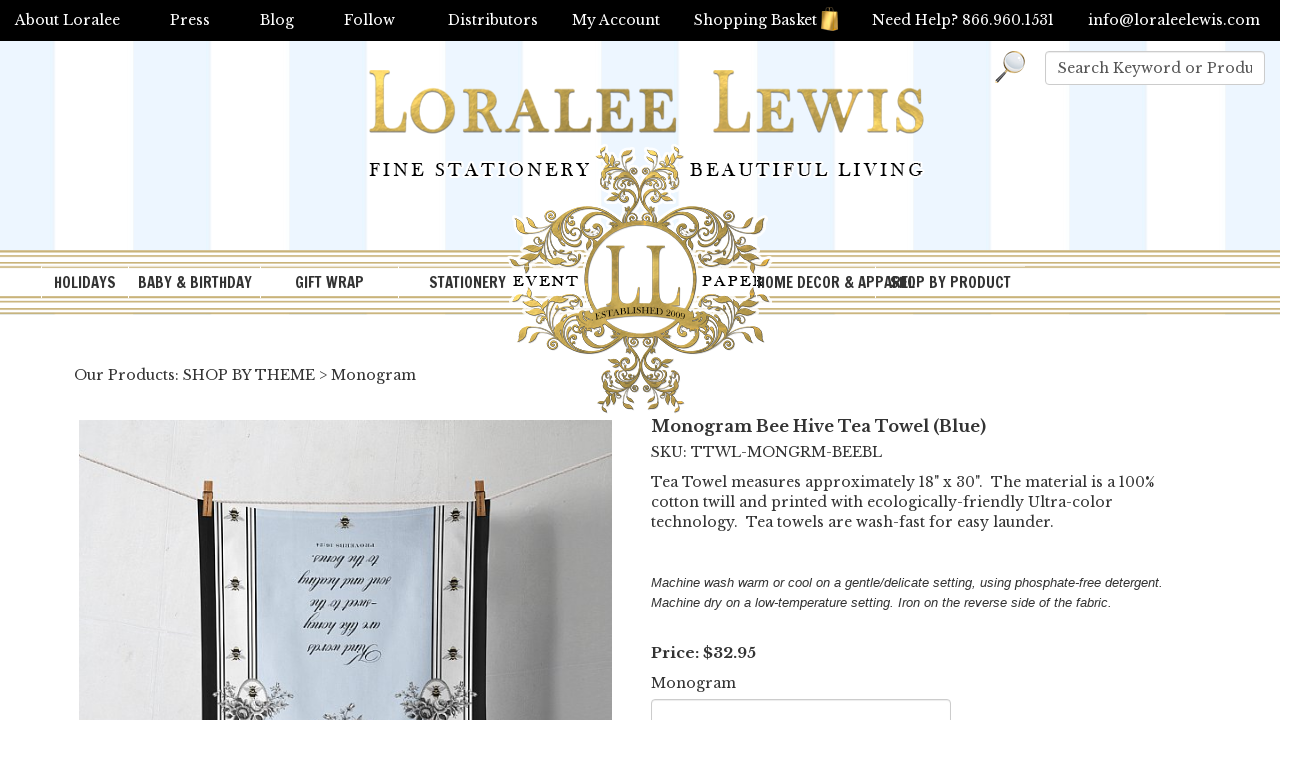

--- FILE ---
content_type: text/html; Charset=utf-8
request_url: https://www.loraleelewis.com/store/pc/Monogram-Bee-Hive-Tea-Towel-Blue-2243p6449.htm
body_size: 69964
content:
<!DOCTYPE html>
<html lang="en" prefix="og: http://ogp.me/ns#">
<head itemscope itemtype="http://schema.org/WebSite">

<script>
	scGAType = "2";
	scGAEventAddShippingInfo = "0";
	scGAEventAddPaymentInfo = "0";
	scCurCode="USD";
	scGAEventBeginCheckout = "0";
	scGAEventPurchase = "0";

</script>

	<script>
		function sendGAEvent(event_name, event_parameters){
			window.dataLayer = window.dataLayer || [];
			ecommerce=event_parameters
			dataLayer.push({ ecommerce: null });
			dataLayer.push({'event':event_name,'ecommerce':ecommerce});
		}
		</script>
		<!-- Google Tag Manager -->
		<script>(function(w,d,s,l,i){w[l]=w[l]||[];w[l].push({'gtm.start':
		new Date().getTime(),event:'gtm.js'});var f=d.getElementsByTagName(s)[0],
		j=d.createElement(s),dl=l!='dataLayer'?'&l='+l:'';j.async=true;j.src=
		'https://www.googletagmanager.com/gtm.js?id='+i+dl;f.parentNode.insertBefore(j,f);
		})(window,document,'script','dataLayer','GTM-5ZTJGT6');</script>
		<!-- End Google Tag Manager -->


	
<meta name="p:domain_verify" content="fcd1a750b35244a0cc190ba54cd69f17"/>
<meta name="p:domain_verify" content="5551da5d551e55670e0cb6cabd929fc6"/>
<meta charset="UTF-8" />
<TITLE itemprop="name">Monogram Bee Hive Tea Towel (Blue)</TITLE>
<META NAME="Description" CONTENT="Each towel measures approximately 16.5 x 24.5. The material is a lightweight 100% cotton twill and printed with ecologically-friendly Ultra-color technology. Tea towels are wash-fast for easy launder. Machine wash warm or cool on a gentle/delicate setting, using phosphate-free detergent. Machine dry on a low-temperature setting. Iron on the reverse side of the fabric." />
<META NAME="Keywords" CONTENT="tea, tea towel, towels, hand towel, hand towels, towls, towl, towle, towles, tea, kitchen towel, kitchen, monogram, monogrammed, personalized, home, home decor, kitchen decor, decor, bee, queen, bees, hive, beehive, napoleon, loralee lewis, loraleelewis, honey, honey bee, black and white, blue, light blue, periwinkle, black, white, yellow" />
<META NAME="Robots" CONTENT="index,follow" />
<META NAME="Revisit-after" CONTENT="30" />
<link rel="canonical" href="https://www.loraleelewis.com/store/pc/Monogram-Bee-Hive-Tea-Towel-Blue-p6449.htm" />
<link rel="image_src" href="https://www.loraleelewis.com/store/pc/catalog/teatowelbluebee_48_general.png" />
<meta property="og:title" content="Monogram Bee Hive Tea Towel (Blue)" />
<meta property="og:type" content="website" />
<meta property="og:url" content="https://www.loraleelewis.com/store/pc/Monogram-Bee-Hive-Tea-Towel-Blue-p6449.htm" />
<meta property="og:image" content="https://www.loraleelewis.com/store/pc/catalog/teatowelbluebee_48_general.png" />
<meta property="og:site_name" content="Loralee Lewis, Inc." />


    <link type="text/css" rel="stylesheet" href="/store/pc/css/bootstrap.min.css" /> 
    
    

    <link type="text/css" rel="stylesheet" href="/store/pc/css/datepicker3.css" />
    <link type="text/css" rel="stylesheet" href="/store/pc/css/facebook.css" />
    <link type="text/css" rel="stylesheet" href="/store/pc/css/screen.css" />
    <link type="text/css" rel="stylesheet" href="/store/pc/css/pcStorefront.css" />
    <link type="text/css" rel="stylesheet" href="/store/pc/css/quickview.css" />
    <link type="text/css" rel="stylesheet" href="/store/pc/css/pcSearchFields.css" />
    <link type="text/css" rel="stylesheet" href="/store/pc/css/search.min.css" />
    
    
    <link type="text/css" rel="stylesheet" href="/store/includes/mojozoom/mojozoom.css" />
    <link type="text/css" rel="stylesheet" href="/store/includes/jquery/nivo-slider/nivo-slider.css" media="screen" />
    <link type="text/css" rel="stylesheet" href="/store/includes/jquery/nivo-slider/productcart.css" media="screen" />


 
<meta name=""viewport"" content=""width=device-width, initial-scale=1, maximum-scale=1, user-scalable=no"">
<link href="https://fonts.googleapis.com/css?family=Open+Sans:400,600|Oswald:300,400,500,600,700" rel="stylesheet">
<link href="https://fonts.googleapis.com/css?family=Great+Vibes" rel="stylesheet">
<link href="https://fonts.googleapis.com/css?family=Francois+One|Libre+Baskerville:400,700" rel="stylesheet"> 


    <link type="text/css" rel="stylesheet" href="/store/pc/css/bootstrap.min.css" /> 
    
    

    <link type="text/css" rel="stylesheet" href="/store/pc/css/datepicker3.css" />
    <link type="text/css" rel="stylesheet" href="/store/pc/css/facebook.css" />
    <link type="text/css" rel="stylesheet" href="/store/pc/css/screen.css" />
    <link type="text/css" rel="stylesheet" href="/store/pc/css/pcStorefront.css" />
    <link type="text/css" rel="stylesheet" href="/store/pc/css/quickview.css" />
    <link type="text/css" rel="stylesheet" href="/store/pc/css/pcSearchFields.css" />
    <link type="text/css" rel="stylesheet" href="/store/pc/css/search.min.css" />
    
    
    <link type="text/css" rel="stylesheet" href="/store/includes/mojozoom/mojozoom.css" />
    <link type="text/css" rel="stylesheet" href="/store/includes/jquery/nivo-slider/nivo-slider.css" media="screen" />
    <link type="text/css" rel="stylesheet" href="/store/includes/jquery/nivo-slider/productcart.css" media="screen" />
    



<link rel="stylesheet" href="/slider/default/default.css" type="text/css" media="screen" />
<link rel="stylesheet" href="/slider/nivo-slider.css" type="text/css" media="screen" />

<link href="/p7csslm/p7csslm10-v521.css" rel="stylesheet" type="text/css" />
<link rel="icon" type="image/ico" href="https://www.loraleelewis.com/favicon.ico"/>

<script src="/store/pc/theme/loralee/js/superfish.js"></script>
<link type="text/css" rel="stylesheet" href="/store/pc/theme/loralee/css/superfish.css" />

<link type="text/css" rel="stylesheet" href="/store/pc/theme/loralee/css/theme.css" />

<script src="/store/includes/jquery/jquery-1.11.0.min.js"></script>
<script type="text/javascript">
	var $pc = jQuery.noConflict();
	var $ = $pc;
</script><meta name="viewport" content="width=device-width, initial-scale=1, maximum-scale=1">
</head>
<body itemscope itemtype="http://schema.org/WebSite">

		<!-- Google Tag Manager (noscript) -->
		<noscript><iframe src="https://www.googletagmanager.com/ns.html?id=GTM-5ZTJGT6"
		height="0" width="0" style="display:none;visibility:hidden"></iframe></noscript>
		<!-- End Google Tag Manager (noscript) -->
	
<div id="pcMainService" data-ng-controller="serviceCtrl"></div> 
 
<script src="/store/pc/theme/loralee/js/jquery.pcmenu.js"></script>
<script src="/store/pc/theme/loralee/js/jquery.meanmenu.js"></script>
<script>
	(function($){
		jQuery(document).ready(function() {
			jQuery('.pc-nav').meanmenu({meanScreenWidth: "767", meanRemoveAttrs: true});
            jQuery('#mobilewrapper').show();
		});
	})(jQuery);
</script>


<div class="testline" style="position:absolute;top:0; left:50%; width:2px; margin-left:-1px; height:300px; background:#f00; display:none;"></div>
<div id="wrapper">
	<div id="masthead">
			<div id="blackbar">
				<div class="left">
				<ul class="">
					<li><a href="https://www.loraleelewis.com/store/pc/viewcontent.asp?idpage=5">About Loralee</a></li>
					<li><a href="https://www.loraleelewis.com/store/pc/viewcontent.asp?idpage=1">Press</a></li>
					<li><a href="https://www.loraleelewis.com/blog/" target="_blank">Blog</a></li>
					<li class="title"><a href="#">Follow</a>
						<ul>
							<li><a href="https://www.pinterest.com/loraleelewis/" target="_blank">Pinterest</a></li>
							<li><a href="https://twitter.com/loraleel" target="_blank">Twitter</a></li>
							<li><a href="https://www.facebook.com/LoraleeLewisLL" target="_blank">Facebook</a></li>
							<li><a href="https://www.instagram.com/loraleelewis/?hl=en" target="_blank">Instagram</a></li>
						</ul>
					</li>
				</ul>
				
				</div>
				<div class="right">
				<a href="https://www.loraleelewis.com/store/pc/Stockists-d19.htm">Distributors</a>
				<a href="https://www.loraleelewis.com/store/pc/Checkout.asp?cmode=1">My Account</a>
				<a href="https://www.loraleelewis.com/store/pc/viewcart.asp">Shopping Basket<img src="/images/shoppingbag.png" class="shoppingbasket"/></a>
				<span>Need Help? 866.960.1531</span>
				<a class="email" href="mailto:info@loraleelewis.com">info@loraleelewis.com</a>
				</div>
			</div>

		<div class="content">
			<div id="logo"><a href="https://www.loraleelewis.com/"></a></div>
			<div id="searcharea">
				<div align="right">
				
						<form action="https://www.loraleelewis.com/store/pc/showsearchresults.asp" name="search" class="search" method="get">
						<input type="hidden" name="pageStyle" value="H">
						
						<input name="keyword" type="text" class="form-control" style="width:auto;" onfocus="this.value = ( this.value == this.defaultValue ) ? '' : this.value;return true;" value="Search Keyword or Product #"/>
						<a class="searchbtn" style="color:#c90; font-size:25px;font-family: 'Oswald', sans-serif;"href="javascript:document.search.submit()" title="Search"><img src="/images/search-2.png"></a></form>
					</div>
				</div>
			</div>
			<div id="topmenu-wrap">
			<div id="topborder"></div>
			<div id="topmenu">
				<div class="topbot-border" id="menudelay">
			<ul id="menubar99" class="sf-menu sf-menu-vertical">

<li><a href="https://www.loraleelewis.com/store/pc/HOLIDAYS-c86.htm" class="MenuBarItemSubmenu">HOLIDAYS</a>
<ul>
<li><a href="https://www.loraleelewis.com/store/pc/Christmas-c87.htm" class="MenuBarItemSubmenu">Christmas</a>
<ul>
<li><a href="https://www.loraleelewis.com/store/pc/All-Christmas-Products-c2334.htm">All Christmas Products</a>
</li>
<li><a href="https://www.loraleelewis.com/store/pc/Christmas-Wrapping-Paper-c2392.htm">Christmas Wrapping Paper</a>
</li>
<li><a href="https://www.loraleelewis.com/store/pc/Holiday-Pillows-c2471.htm">Holiday Pillows</a>
</li>
<li><a href="https://www.loraleelewis.com/store/pc/Christmas-Pajamas-c2472.htm">Christmas Pajamas</a>
</li>
<li><a href="https://www.loraleelewis.com/store/pc/Retro-Reindeer-Collection-c2155.htm">Retro Reindeer Collection</a>
</li>
<li><a href="https://www.loraleelewis.com/store/pc/St-Nick-Cinema-Collection-c2202.htm">St. Nick Cinema Collection</a>
</li>
<li><a href="https://www.loraleelewis.com/store/pc/Santa-s-Workshop-Collection-c1017.htm">Santa's Workshop Collection</a>
</li>
<li><a href="https://www.loraleelewis.com/store/pc/Oh-Goodie-Collection-c2391.htm">Oh Goodie Collection</a>
</li>
<li><a href="https://www.loraleelewis.com/store/pc/Sweet-Holiday-Collection-c2176.htm">Sweet Holiday Collection</a>
</li>
<li><a href="https://www.loraleelewis.com/store/pc/A-Lot-Like-Christmas-Collection-c690.htm">A Lot Like Christmas Collection</a>
</li>
<li><a href="https://www.loraleelewis.com/store/pc/Mingle-All-The-Way-Collection-c2378.htm">Mingle All The Way Collection</a>
</li>
<li><a href="https://www.loraleelewis.com/store/pc/Ice-Skate-Celebrate-Collection-c2466.htm">Ice Skate &amp; Celebrate Collection</a>
</li>
<li><a href="https://www.loraleelewis.com/store/pc/Gingerbread-Collection-c361.htm">Gingerbread Collection</a>
</li>
<li><a href="https://www.loraleelewis.com/store/pc/Vintage-Snow-Party-Collection-c2140.htm">Vintage Snow Party Collection</a>
</li>
<li><a href="https://www.loraleelewis.com/store/pc/Sugar-Plum-Fairy-Nutcracker-Collection-c1012.htm">Sugar Plum Fairy Nutcracker Collection</a>
</li>
<li><a href="https://www.loraleelewis.com/store/pc/Twelve-Days-of-Christmas-Collection-c2157.htm">Twelve Days of Christmas Collection</a>
</li>
<li><a href="https://www.loraleelewis.com/store/pc/Santa-Baby-Collection-c693.htm">Santa Baby Collection</a>
</li>
<li><a href="https://www.loraleelewis.com/store/pc/Hung-With-Care-Collection-c362.htm">Hung With Care Collection</a>
</li>
<li><a href="https://www.loraleelewis.com/store/pc/Holiday-Ho-Ho-Hoedown-c2393.htm">Holiday Ho Ho Hoedown</a>
</li>
<li><a href="https://www.loraleelewis.com/store/pc/Peppermint-Cheer-Collection-c375.htm">Peppermint Cheer Collection</a>
</li>
<li><a href="https://www.loraleelewis.com/store/pc/Festive-Fun-Collection-c2376.htm">Festive Fun Collection</a>
</li>
<li><a href="https://www.loraleelewis.com/store/pc/Mistletoe-Martinis-Collection-c689.htm">Mistletoe &amp; Martinis Collection</a>
</li>
<li><a href="https://www.loraleelewis.com/store/pc/Vintage-Ski-Lodge-Collection-c368.htm">Vintage Ski Lodge Collection</a>
</li>
<li><a href="https://www.loraleelewis.com/store/pc/Reindeer-Games-Collection-c686.htm">Reindeer Games Collection</a>
</li>
<li><a href="https://www.loraleelewis.com/store/pc/Oh-What-Fun-Collection-c365.htm">Oh What Fun Collection</a>
</li>
</ul>
</li>
<li><a href="https://www.loraleelewis.com/store/pc/Halloween-c90.htm" class="MenuBarItemSubmenu">Halloween</a>
<ul>
<li><a href="https://www.loraleelewis.com/store/pc/All-Halloween-Products-c2175.htm">All Halloween Products</a>
</li>
<li><a href="https://www.loraleelewis.com/store/pc/Halloween-Gift-Wrap-c2470.htm">Halloween Gift Wrap</a>
</li>
<li><a href="https://www.loraleelewis.com/store/pc/Halloween-Pillows-c2390.htm">Halloween Pillows</a>
</li>
<li><a href="https://www.loraleelewis.com/store/pc/Witches-Tea-Collection-c2230.htm">Witches Tea Collection</a>
</li>
<li><a href="https://www.loraleelewis.com/store/pc/Something-Wicked-Collection-c2134.htm">Something Wicked Collection</a>
</li>
<li><a href="https://www.loraleelewis.com/store/pc/Day-of-The-Dead-Collection-c2381.htm">Day of The Dead Collection</a>
</li>
<li><a href="https://www.loraleelewis.com/store/pc/Haunted-Mansion-Collection-c239.htm">Haunted Mansion Collection</a>
</li>
<li><a href="https://www.loraleelewis.com/store/pc/Dancing-Skeletons-Collection-c2380.htm">Dancing Skeletons Collection</a>
</li>
<li><a href="https://www.loraleelewis.com/store/pc/Frighteningly-Fun-Fest-c2173.htm">Frighteningly Fun Fest</a>
</li>
<li><a href="https://www.loraleelewis.com/store/pc/Children-s-Halloween-Silhouette-Collection-c235.htm">Children's Halloween Silhouette Collection</a>
</li>
<li><a href="https://www.loraleelewis.com/store/pc/Mad-Scientist-Collection-c2225.htm">Mad Scientist Collection</a>
</li>
<li><a href="https://www.loraleelewis.com/store/pc/Ghoulish-and-Glam-Collection-c743.htm">Ghoulish and Glam Collection</a>
</li>
<li><a href="https://www.loraleelewis.com/store/pc/Whoooo-Halloween-Collection-c752.htm">Whoooo Halloween Collection</a>
</li>
<li><a href="https://www.loraleelewis.com/store/pc/Witches-Dance-Collection-c753.htm">Witches Dance Collection</a>
</li>
<li><a href="https://www.loraleelewis.com/store/pc/Retro-Ghouls-Night-Collection-c750.htm">Retro Ghouls Night Collection</a>
</li>
<li><a href="https://www.loraleelewis.com/store/pc/Classic-Children-s-Costume-Collection-c236.htm">Classic Children's Costume Collection</a>
</li>
<li><a href="https://www.loraleelewis.com/store/pc/Mad-Cat-Collection-c240.htm">Mad Cat Collection</a>
</li>
<li><a href="https://www.loraleelewis.com/store/pc/Bones-Collection-c740.htm">Bones Collection</a>
</li>
<li><a href="https://www.loraleelewis.com/store/pc/Vintage-Trick-or-Treat-Collection-c242.htm">Vintage Trick-or-Treat Collection</a>
</li>
</ul>
</li>
<li><a href="https://www.loraleelewis.com/store/pc/Thanksgiving-c89.htm" class="MenuBarItemSubmenu">Thanksgiving</a>
<ul>
<li><a href="https://www.loraleelewis.com/store/pc/All-Thanksgiving-Products-c2325.htm">All Thanksgiving Products</a>
</li>
<li><a href="https://www.loraleelewis.com/store/pc/Traditional-Thanksgiving-Collection-c289.htm">Traditional Thanksgiving Collection</a>
</li>
<li><a href="https://www.loraleelewis.com/store/pc/Fall-Floral-Collection-c2203.htm">Fall Floral Collection</a>
</li>
<li><a href="https://www.loraleelewis.com/store/pc/Leaves-and-Acorns-Collection-c288.htm">Leaves and Acorns Collection</a>
</li>
<li><a href="https://www.loraleelewis.com/store/pc/Through-the-Woods-Collection-c1011.htm">Through the Woods Collection</a>
</li>
</ul>
</li>
<li><a href="https://www.loraleelewis.com/store/pc/New-Year-c88.htm">New Year</a>
</li>
<li><a href="https://www.loraleelewis.com/store/pc/Valentines-c92.htm" class="MenuBarItemSubmenu">Valentines</a>
<ul>
<li><a href="https://www.loraleelewis.com/store/pc/All-Valentine-Products-c2332.htm">All Valentine Products</a>
</li>
</ul>
</li>
<li><a href="https://www.loraleelewis.com/store/pc/Easter-c91.htm" class="MenuBarItemSubmenu">Easter</a>
<ul>
<li><a href="https://www.loraleelewis.com/store/pc/All-Easter-Products-c2333.htm">All Easter Products</a>
</li>
<li><a href="https://www.loraleelewis.com/store/pc/Easter-Spring-Gift-Wrap-c2476.htm">Easter &amp; Spring Gift Wrap</a>
</li>
<li><a href="https://www.loraleelewis.com/store/pc/Easter-Delivery-c2212.htm">Easter Delivery</a>
</li>
<li><a href="https://www.loraleelewis.com/store/pc/Spring-Blooms-Collection-c2209.htm">Spring Blooms Collection</a>
</li>
</ul>
</li>
<li><a href="https://www.loraleelewis.com/store/pc/Fourth-of-July-c577.htm">Fourth of July</a>
</li>
</ul>
</li>
<li><a href="https://www.loraleelewis.com/store/pc/BABY-BIRTHDAY-c2287.htm" class="MenuBarItemSubmenu">BABY &amp; BIRTHDAY</a>
<ul>
<li><a href="https://www.loraleelewis.com/store/pc/Baby-Shower-Gender-Reveal-c40.htm" class="MenuBarItemSubmenu">Baby Shower &amp; Gender Reveal</a>
<ul>
<li><a href="https://www.loraleelewis.com/store/pc/ALL-Baby-Products-c2297.htm">ALL Baby Products</a>
</li>
<li><a href="https://www.loraleelewis.com/store/pc/Incoming-Collection-c763.htm">Incoming Collection</a>
</li>
<li><a href="https://www.loraleelewis.com/store/pc/Nursery-Rhyme-Collection-c2408.htm">Nursery Rhyme Collection</a>
</li>
<li><a href="https://www.loraleelewis.com/store/pc/Special-Delivery-Collection-c887.htm">Special Delivery Collection</a>
</li>
<li><a href="https://www.loraleelewis.com/store/pc/Happy-Floral-Collection-c2401.htm">Happy Floral Collection</a>
</li>
<li><a href="https://www.loraleelewis.com/store/pc/Duckling-Collection-c629.htm">Duckling Collection</a>
</li>
<li><a href="https://www.loraleelewis.com/store/pc/Crown-Prince-Collection-c1107.htm">Crown Prince Collection</a>
</li>
<li><a href="https://www.loraleelewis.com/store/pc/Crown-Princess-Collection-c1104.htm">Crown Princess Collection</a>
</li>
<li><a href="https://www.loraleelewis.com/store/pc/Sunrise-Garden-Collection-c2405.htm">Sunrise Garden Collection</a>
</li>
<li><a href="https://www.loraleelewis.com/store/pc/Flamingle-Collection-c2383.htm">Flamingle Collection</a>
</li>
<li><a href="https://www.loraleelewis.com/store/pc/Baby-Bottle-Collection-Mint-c2177.htm">Baby Bottle Collection (Mint)</a>
</li>
<li><a href="https://www.loraleelewis.com/store/pc/Baby-Bottle-Collection-Pink-c2341.htm">Baby Bottle Collection (Pink)</a>
</li>
<li><a href="https://www.loraleelewis.com/store/pc/Baby-Bottle-Collection-Available-in-Pink-Blue-and-Mint-c2342.htm">Baby Bottle Collection (Available in Pink, Blue, and Mint)</a>
</li>
<li><a href="https://www.loraleelewis.com/store/pc/Bunny-Book-Garden-Collection-c2207.htm">Bunny &amp; Book Garden Collection</a>
</li>
<li><a href="https://www.loraleelewis.com/store/pc/Queen-Bee-Collection-c2370.htm">Queen Bee Collection</a>
</li>
<li><a href="https://www.loraleelewis.com/store/pc/Twinkle-Little-Star-Collection-c2343.htm">Twinkle Little Star Collection</a>
</li>
<li><a href="https://www.loraleelewis.com/store/pc/Circus-Collection-Girl-Version-c2354.htm">Circus Collection (Girl Version)</a>
</li>
<li><a href="https://www.loraleelewis.com/store/pc/Circus-Collection-Boy-Version-c2353.htm">Circus Collection (Boy Version)</a>
</li>
<li><a href="https://www.loraleelewis.com/store/pc/Noah-s-Ark-Collection-c2143.htm">Noah's Ark Collection</a>
</li>
<li><a href="https://www.loraleelewis.com/store/pc/Posie-Pram-Collection-c2232.htm">Posie Pram Collection</a>
</li>
<li><a href="https://www.loraleelewis.com/store/pc/Bouncing-Baby-Boy-Collection-Brown-Baby-Version-c2340.htm">Bouncing Baby Boy Collection (Brown Baby Version)</a>
</li>
<li><a href="https://www.loraleelewis.com/store/pc/Bouncing-Baby-Boy-Collection-Caucasian-Version-c1065.htm">Bouncing Baby Boy Collection (Caucasian Version)</a>
</li>
<li><a href="https://www.loraleelewis.com/store/pc/Pram-Cameo-Collection-Blue-Version-c1076.htm">Pram Cameo Collection (Blue Version)</a>
</li>
<li><a href="https://www.loraleelewis.com/store/pc/Blessing-Collection-Girl-c1066.htm">Blessing Collection (Girl)</a>
</li>
<li><a href="https://www.loraleelewis.com/store/pc/Gold-Crown-Collection-c2351.htm">Gold Crown Collection</a>
</li>
</ul>
</li>
<li><a href="https://www.loraleelewis.com/store/pc/First-Birthday-c80.htm" class="MenuBarItemSubmenu">First Birthday</a>
<ul>
<li><a href="https://www.loraleelewis.com/store/pc/All-1st-Birthday-Products-c2328.htm">All 1st Birthday Products</a>
</li>
<li><a href="https://www.loraleelewis.com/store/pc/Birthday-Bear-Blue-Collection-c2181.htm">Birthday Bear Blue Collection</a>
</li>
<li><a href="https://www.loraleelewis.com/store/pc/Birthday-Bear-Pink-Collection-c2182.htm">Birthday Bear Pink Collection</a>
</li>
<li><a href="https://www.loraleelewis.com/store/pc/Birthday-Bear-Yellow-Collection-c1048.htm">Birthday Bear Yellow Collection</a>
</li>
<li><a href="https://www.loraleelewis.com/store/pc/Animals-on-Parade-Collection-c102.htm">Animals on Parade Collection</a>
</li>
<li><a href="https://www.loraleelewis.com/store/pc/Little-Deer-Collection-c657.htm">Little Deer Collection</a>
</li>
<li><a href="https://www.loraleelewis.com/store/pc/Circus-Collection-Boy-Version-c2349.htm">Circus Collection (Boy Version)</a>
</li>
<li><a href="https://www.loraleelewis.com/store/pc/Circus-Collection-Girl-Version-c2350.htm">Circus Collection (Girl Version)</a>
</li>
<li><a href="https://www.loraleelewis.com/store/pc/Crown-Prince-Collection-c1108.htm">Crown Prince Collection</a>
</li>
<li><a href="https://www.loraleelewis.com/store/pc/Crown-Princess-Collection-c1100.htm">Crown Princess Collection</a>
</li>
<li><a href="https://www.loraleelewis.com/store/pc/Twinkle-Little-Star-Collection-c2346.htm">Twinkle Little Star Collection</a>
</li>
<li><a href="https://www.loraleelewis.com/store/pc/Sunshine-Collection-c928.htm">Sunshine Collection</a>
</li>
<li><a href="https://www.loraleelewis.com/store/pc/Noah-s-Ark-Collection-c2141.htm">Noah's Ark Collection</a>
</li>
<li><a href="https://www.loraleelewis.com/store/pc/Vintage-1st-Birthday-Collection-Girl-c771.htm">Vintage 1st Birthday Collection (Girl)</a>
</li>
<li><a href="https://www.loraleelewis.com/store/pc/Vintage-1st-Birthday-Collection-Boy-c772.htm">Vintage 1st Birthday Collection (Boy)</a>
</li>
<li><a href="https://www.loraleelewis.com/store/pc/Little-Princess-Collection-c777.htm">Little Princess Collection</a>
</li>
<li><a href="https://www.loraleelewis.com/store/pc/Fireman-Collection-c2362.htm">Fireman Collection</a>
</li>
<li><a href="https://www.loraleelewis.com/store/pc/Train-Collection-c2161.htm">Train Collection</a>
</li>
<li><a href="https://www.loraleelewis.com/store/pc/Come-One-Come-All-Collection-c481.htm">Come One Come All Collection</a>
</li>
<li><a href="https://www.loraleelewis.com/store/pc/Butterfly-Wings-Collection-c2136.htm">Butterfly Wings Collection</a>
</li>
</ul>
</li>
<li><a href="https://www.loraleelewis.com/store/pc/Christening-Baptism-c2292.htm" class="MenuBarItemSubmenu">Christening &amp; Baptism</a>
<ul>
<li><a href="https://www.loraleelewis.com/store/pc/See-All-Christening-Baptism-Products-c2326.htm">See All Christening &amp; Baptism Products</a>
</li>
<li><a href="https://www.loraleelewis.com/store/pc/Classic-Monogram-Collection-in-Navy-Green-c2386.htm">Classic Monogram Collection in Navy &amp; Green</a>
</li>
<li><a href="https://www.loraleelewis.com/store/pc/Classic-Monogram-Collection-in-Navy-Pink-c2387.htm">Classic Monogram Collection in Navy &amp; Pink</a>
</li>
<li><a href="https://www.loraleelewis.com/store/pc/Sunrise-Garden-Collection-c2406.htm">Sunrise Garden Collection</a>
</li>
<li><a href="https://www.loraleelewis.com/store/pc/Blessing-Collection-Boy-c2294.htm">Blessing Collection (Boy)</a>
</li>
<li><a href="https://www.loraleelewis.com/store/pc/Blessing-Collection-Girl-c2293.htm">Blessing Collection (Girl)</a>
</li>
<li><a href="https://www.loraleelewis.com/store/pc/Crown-Prince-Collection-c2295.htm">Crown Prince Collection</a>
</li>
<li><a href="https://www.loraleelewis.com/store/pc/Crown-Princess-Collection-c2296.htm">Crown Princess Collection</a>
</li>
</ul>
</li>
<li><a href="https://www.loraleelewis.com/store/pc/Birthday-c78.htm" class="MenuBarItemSubmenu">Birthday</a>
<ul>
<li><a href="https://www.loraleelewis.com/store/pc/All-Birthday-Products-c2327.htm">All Birthday Products</a>
</li>
<li><a href="https://www.loraleelewis.com/store/pc/Mermaid-Collection-c2159.htm">Mermaid Collection</a>
</li>
<li><a href="https://www.loraleelewis.com/store/pc/Cinderella-Collection-c2163.htm">Cinderella Collection</a>
</li>
<li><a href="https://www.loraleelewis.com/store/pc/Golf-Par-Tee-Collection-c2490.htm">Golf Par-Tee Collection</a>
</li>
<li><a href="https://www.loraleelewis.com/store/pc/Lobster-Seafood-Boil-Collection-c2491.htm">Lobster Seafood Boil Collection</a>
</li>
<li><a href="https://www.loraleelewis.com/store/pc/Flamingo-Flamboyance-Collection-c2414.htm">Flamingo Flamboyance Collection</a>
</li>
<li><a href="https://www.loraleelewis.com/store/pc/Unicorn-Collection-c2227.htm">Unicorn Collection</a>
</li>
<li><a href="https://www.loraleelewis.com/store/pc/All-Aboard-Collection-c435.htm">All Aboard Collection</a>
</li>
<li><a href="https://www.loraleelewis.com/store/pc/A-Trip-to-Paris-Collection-c2199.htm">A Trip to Paris Collection</a>
</li>
<li><a href="https://www.loraleelewis.com/store/pc/Circus-Collection-Girl-Version-c2236.htm">Circus Collection (Girl Version)</a>
</li>
<li><a href="https://www.loraleelewis.com/store/pc/Circus-Collection-Boy-Version-c2348.htm">Circus Collection (Boy Version)</a>
</li>
<li><a href="https://www.loraleelewis.com/store/pc/Runway-Collection-c2373.htm">Runway Collection</a>
</li>
<li><a href="https://www.loraleelewis.com/store/pc/Western-Cowboy-Collection-c2179.htm">Western Cowboy Collection</a>
</li>
<li><a href="https://www.loraleelewis.com/store/pc/Noah-s-Ark-Collection-c2142.htm">Noah's Ark Collection</a>
</li>
<li><a href="https://www.loraleelewis.com/store/pc/Fancy-Affair-Collection-c547.htm">Fancy Affair Collection</a>
</li>
<li><a href="https://www.loraleelewis.com/store/pc/Ice-Skate-Celebrate-Collection-c2413.htm">Ice Skate &amp; Celebrate Collection</a>
</li>
<li><a href="https://www.loraleelewis.com/store/pc/Happy-Floral-Collection-c2395.htm">Happy Floral Collection</a>
</li>
<li><a href="https://www.loraleelewis.com/store/pc/Berry-Sweet-Collection-c454.htm">Berry Sweet Collection</a>
</li>
<li><a href="https://www.loraleelewis.com/store/pc/Sunrise-Garden-Collection-c2402.htm">Sunrise Garden Collection</a>
</li>
<li><a href="https://www.loraleelewis.com/store/pc/Animals-on-Parade-Collection-c180.htm">Animals on Parade Collection</a>
</li>
<li><a href="https://www.loraleelewis.com/store/pc/Equestrian-Collection-c466.htm">Equestrian Collection</a>
</li>
<li><a href="https://www.loraleelewis.com/store/pc/Birthday-Bear-Blue-c1049.htm">Birthday Bear (Blue)</a>
</li>
<li><a href="https://www.loraleelewis.com/store/pc/Birthday-Bear-Yellow-c2167.htm">Birthday Bear (Yellow)</a>
</li>
<li><a href="https://www.loraleelewis.com/store/pc/Birthday-Bear-Pink-c1063.htm">Birthday Bear (Pink)</a>
</li>
<li><a href="https://www.loraleelewis.com/store/pc/Dinosaur-Collection-c2228.htm">Dinosaur Collection</a>
</li>
<li><a href="https://www.loraleelewis.com/store/pc/Treat-Yourself-Collection-c2369.htm">Treat Yourself Collection</a>
</li>
<li><a href="https://www.loraleelewis.com/store/pc/Flamingle-Collection-c2382.htm">Flamingle Collection</a>
</li>
<li><a href="https://www.loraleelewis.com/store/pc/Aloha-Girl-Collection-c923.htm">Aloha Girl Collection</a>
</li>
<li><a href="https://www.loraleelewis.com/store/pc/What-s-Cookin-Collection-c2396.htm">What's Cookin' Collection</a>
</li>
<li><a href="https://www.loraleelewis.com/store/pc/Buckaroo-Cowboy-Cowgirl-Collection-c475.htm">Buckaroo Cowboy/Cowgirl Collection</a>
</li>
<li><a href="https://www.loraleelewis.com/store/pc/Audrey-Dahling-Collection-c2152.htm">Audrey Dahling! Collection</a>
</li>
<li><a href="https://www.loraleelewis.com/store/pc/American-Picnic-Collection-c573.htm">American Picnic Collection</a>
</li>
<li><a href="https://www.loraleelewis.com/store/pc/Banderitas-Fiesta-Collection-c2221.htm">Banderitas Fiesta Collection</a>
</li>
<li><a href="https://www.loraleelewis.com/store/pc/Anchors-Aweigh-Collection-c1057.htm">Anchors Aweigh Collection</a>
</li>
<li><a href="https://www.loraleelewis.com/store/pc/Hip-Hippo-Hooray-Collection-c2359.htm">Hip Hippo Hooray Collection</a>
</li>
<li><a href="https://www.loraleelewis.com/store/pc/Butterfly-Wings-Collection-c2135.htm">Butterfly Wings Collection</a>
</li>
<li><a href="https://www.loraleelewis.com/store/pc/Daisy-Floral-Collection-c2219.htm">Daisy Floral Collection</a>
</li>
<li><a href="https://www.loraleelewis.com/store/pc/Rhinestone-Cowgirl-Collection-c478.htm">Rhinestone Cowgirl Collection</a>
</li>
<li><a href="https://www.loraleelewis.com/store/pc/Around-the-World-Collection-c447.htm">Around the World Collection</a>
</li>
<li><a href="https://www.loraleelewis.com/store/pc/Black-and-White-Collection-c909.htm">Black and White Collection</a>
</li>
<li><a href="https://www.loraleelewis.com/store/pc/Once-Upon-A-Time-Collection-c634.htm">Once Upon A Time Collection</a>
</li>
<li><a href="https://www.loraleelewis.com/store/pc/New-York-New-York-Collection-c2364.htm">New York New York Collection</a>
</li>
<li><a href="https://www.loraleelewis.com/store/pc/B-is-For-Birthday-Collection-c385.htm">B is For Birthday Collection</a>
</li>
<li><a href="https://www.loraleelewis.com/store/pc/Alice-In-Wonderland-Collection-c641.htm">Alice In Wonderland Collection</a>
</li>
<li><a href="https://www.loraleelewis.com/store/pc/Country-Club-Collection-c2200.htm">Country Club Collection</a>
</li>
<li><a href="https://www.loraleelewis.com/store/pc/Fiesta-Collection-c2356.htm">Fiesta Collection</a>
</li>
<li><a href="https://www.loraleelewis.com/store/pc/Crown-Princess-Collection-c1098.htm">Crown Princess Collection</a>
</li>
<li><a href="https://www.loraleelewis.com/store/pc/Crown-Prince-Collection-c1103.htm">Crown Prince Collection</a>
</li>
<li><a href="https://www.loraleelewis.com/store/pc/Gold-Crown-Collection-c2169.htm">Gold Crown Collection</a>
</li>
<li><a href="https://www.loraleelewis.com/store/pc/Buccaneer-Pirate-Collection-c318.htm">Buccaneer Pirate Collection</a>
</li>
<li><a href="https://www.loraleelewis.com/store/pc/Come-One-Come-All-Collection-c488.htm">Come One Come All Collection</a>
</li>
<li><a href="https://www.loraleelewis.com/store/pc/Old-Hollywood-Collection-c264.htm">Old Hollywood Collection</a>
</li>
<li><a href="https://www.loraleelewis.com/store/pc/Fancy-Ladies-Lunch-Collection-c597.htm">Fancy Ladies Lunch Collection</a>
</li>
<li><a href="https://www.loraleelewis.com/store/pc/Cupcake-Queen-Collection-c509.htm">Cupcake Queen Collection</a>
</li>
<li><a href="https://www.loraleelewis.com/store/pc/French-Perfume-Collection-c1093.htm">French Perfume Collection</a>
</li>
<li><a href="https://www.loraleelewis.com/store/pc/Slumber-Party-Collection-c2184.htm">Slumber Party Collection</a>
</li>
<li><a href="https://www.loraleelewis.com/store/pc/Fall-County-Fair-Collection-c533.htm">Fall County Fair Collection</a>
</li>
<li><a href="https://www.loraleelewis.com/store/pc/Little-House-on-the-Prairie-Collection-c2208.htm">Little House on the Prairie Collection</a>
</li>
<li><a href="https://www.loraleelewis.com/store/pc/French-Parlour-Collection-Blue-c550.htm">French Parlour Collection (Blue)</a>
</li>
<li><a href="https://www.loraleelewis.com/store/pc/French-Parlour-Collection-Pink-c2358.htm">French Parlour Collection (Pink)</a>
</li>
<li><a href="https://www.loraleelewis.com/store/pc/Jolly-Holiday-Collection-c252.htm">Jolly Holiday Collection</a>
</li>
<li><a href="https://www.loraleelewis.com/store/pc/Little-Princess-Collection-c778.htm">Little Princess Collection</a>
</li>
<li><a href="https://www.loraleelewis.com/store/pc/Cakery-Collection-c2220.htm">Cakery Collection</a>
</li>
<li><a href="https://www.loraleelewis.com/store/pc/Ballerinas-Collection-c2234.htm">Ballerinas Collection</a>
</li>
<li><a href="https://www.loraleelewis.com/store/pc/Citrus-Sweet-Collection-c636.htm">Citrus Sweet Collection</a>
</li>
<li><a href="https://www.loraleelewis.com/store/pc/Little-Deer-Collection-c300.htm">Little Deer Collection</a>
</li>
<li><a href="https://www.loraleelewis.com/store/pc/Train-Collection-c2160.htm">Train Collection</a>
</li>
<li><a href="https://www.loraleelewis.com/store/pc/Little-Madeline-Collection-c624.htm">Little Madeline Collection</a>
</li>
<li><a href="https://www.loraleelewis.com/store/pc/Three-Wishes-Collection-c2137.htm">Three Wishes Collection</a>
</li>
<li><a href="https://www.loraleelewis.com/store/pc/Pixie-Fairy-Collection-c2127.htm">Pixie Fairy Collection</a>
</li>
<li><a href="https://www.loraleelewis.com/store/pc/Splish-Splash-Collection-c1120.htm">Splish Splash Collection</a>
</li>
<li><a href="https://www.loraleelewis.com/store/pc/Queen-Bee-Collection-c341.htm">Queen Bee Collection</a>
</li>
<li><a href="https://www.loraleelewis.com/store/pc/Twinkle-Little-Star-Collection-c2371.htm">Twinkle Little Star Collection</a>
</li>
<li><a href="https://www.loraleelewis.com/store/pc/Princess-and-The-Frog-Collection-c2133.htm">Princess and The Frog Collection</a>
</li>
<li><a href="https://www.loraleelewis.com/store/pc/Swan-Lake-Collection-c2174.htm">Swan Lake Collection</a>
</li>
<li><a href="https://www.loraleelewis.com/store/pc/Happy-Camper-Collection-c246.htm">Happy Camper Collection</a>
</li>
<li><a href="https://www.loraleelewis.com/store/pc/Super-Woman-Collection-c497.htm">Super Woman Collection</a>
</li>
<li><a href="https://www.loraleelewis.com/store/pc/Sunshine-Collection-c929.htm">Sunshine Collection</a>
</li>
<li><a href="https://www.loraleelewis.com/store/pc/Super-Hero-Collection-c191.htm">Super Hero Collection</a>
</li>
<li><a href="https://www.loraleelewis.com/store/pc/Kitty-Collection-c594.htm">Kitty Collection</a>
</li>
<li><a href="https://www.loraleelewis.com/store/pc/Vintage-Birthday-Collection-c298.htm">Vintage Birthday Collection</a>
</li>
<li><a href="https://www.loraleelewis.com/store/pc/Tea-Party-Collection-c2158.htm">Tea Party Collection</a>
</li>
<li><a href="https://www.loraleelewis.com/store/pc/Over-the-Rainbow-Collection-c467.htm">Over the Rainbow Collection</a>
</li>
<li><a href="https://www.loraleelewis.com/store/pc/Wizard-of-Oz-Collection-c311.htm">Wizard of Oz Collection</a>
</li>
<li><a href="https://www.loraleelewis.com/store/pc/Vegas-Collection-c620.htm">Vegas Collection</a>
</li>
<li><a href="https://www.loraleelewis.com/store/pc/Teddy-Bear-Picnic-Collection-c647.htm">Teddy Bear Picnic Collection</a>
</li>
</ul>
</li>
</ul>
</li>
<li><a href="https://www.loraleelewis.com/store/pc/GIFT-WRAP-c2322.htm" class="MenuBarItemSubmenu">GIFT WRAP</a>
<ul>
<li><a href="https://www.loraleelewis.com/store/pc/Baby-Gift-Wrap-c2480.htm">Baby Gift Wrap</a>
</li>
<li><a href="https://www.loraleelewis.com/store/pc/Floral-Gift-Wrap-c2486.htm">Floral Gift Wrap</a>
</li>
<li><a href="https://www.loraleelewis.com/store/pc/Christmas-Holiday-Gift-Wrap-c2478.htm">Christmas &amp; Holiday Gift Wrap</a>
</li>
<li><a href="https://www.loraleelewis.com/store/pc/Boutique-Gift-Wrap-c2485.htm">Boutique Gift Wrap</a>
</li>
<li><a href="https://www.loraleelewis.com/store/pc/Pattern-Plaid-and-Check-Gift-Wrap-c2489.htm">Pattern, Plaid, and Check Gift Wrap</a>
</li>
<li><a href="https://www.loraleelewis.com/store/pc/Easter-Spring-Gift-Wrap-c2482.htm">Easter &amp; Spring Gift Wrap</a>
</li>
<li><a href="https://www.loraleelewis.com/store/pc/Birthday-Gift-Wrap-c2484.htm">Birthday Gift Wrap</a>
</li>
<li><a href="https://www.loraleelewis.com/store/pc/Sports-Hobby-Travel-Gift-Wrap-c2488.htm">Sports, Hobby, &amp; Travel Gift Wrap</a>
</li>
<li><a href="https://www.loraleelewis.com/store/pc/Halloween-Fall-Gift-Wrap-c2481.htm">Halloween &amp; Fall Gift Wrap</a>
</li>
<li><a href="https://www.loraleelewis.com/store/pc/Valentine-Gift-Wrap-c2487.htm">Valentine Gift Wrap</a>
</li>
<li><a href="https://www.loraleelewis.com/store/pc/Bridal-Wedding-Gift-Wrap-c2483.htm">Bridal &amp; Wedding Gift Wrap</a>
</li>
</ul>
</li>
<li><a href="https://www.loraleelewis.com/store/pc/STATIONERY-c2456.htm" class="MenuBarItemSubmenu">STATIONERY</a>
<ul>
<li><a href="https://www.loraleelewis.com/store/pc/Stationery-c2312.htm">Stationery</a>
</li>
<li><a href="https://www.loraleelewis.com/store/pc/Journals-c2318.htm">Journals</a>
</li>
</ul>
</li>
<li><a href="https://www.loraleelewis.com/store/pc/HOME-DECOR-APPAREL-c2193.htm" class="MenuBarItemSubmenu">HOME DECOR &amp; APPAREL</a>
<ul>
<li><a href="https://www.loraleelewis.com/store/pc/Pajamas-c2417.htm">Pajamas</a>
</li>
<li><a href="https://www.loraleelewis.com/store/pc/Wallpaper-c2223.htm">Wallpaper</a>
</li>
<li><a href="https://www.loraleelewis.com/store/pc/Face-Masks-c2458.htm">Face Masks</a>
</li>
<li><a href="https://www.loraleelewis.com/store/pc/Tablecloths-Napkins-Tea-Towels-c2315.htm">Tablecloths, Napkins, &amp; Tea Towels</a>
</li>
<li><a href="https://www.loraleelewis.com/store/pc/Pillows-c2389.htm">Pillows</a>
</li>
<li><a href="https://www.loraleelewis.com/store/pc/Hand-Soap-c2468.htm">Hand Soap</a>
</li>
<li><a href="https://www.loraleelewis.com/store/pc/Trays-Coasters-c2317.htm">Trays &amp; Coasters</a>
</li>
<li><a href="https://www.loraleelewis.com/store/pc/All-Home-Decor-Products-c2324.htm">All Home Decor Products</a>
</li>
</ul>
</li>
<li><a href="https://www.loraleelewis.com/store/pc/SHOP-BY-PRODUCT-c1019.htm" class="MenuBarItemSubmenu">SHOP BY PRODUCT</a>
<ul>
<li><a href="https://www.loraleelewis.com/store/pc/Address-Labels-c1033.htm">Address Labels</a>
</li>
<li><a href="https://www.loraleelewis.com/store/pc/Banners-Garlands-c1023.htm">Banners &amp; Garlands</a>
</li>
<li><a href="https://www.loraleelewis.com/store/pc/Cupcake-Kits-c1029.htm">Cupcake Kits</a>
</li>
<li><a href="https://www.loraleelewis.com/store/pc/Favor-Tags-c1022.htm">Favor Tags</a>
</li>
<li><a href="https://www.loraleelewis.com/store/pc/Gift-Wrap-Wrapping-Paper-c2231.htm">Gift Wrap &amp; Wrapping Paper</a>
</li>
<li><a href="https://www.loraleelewis.com/store/pc/Hand-Soap-Sanitizer-c2469.htm">Hand Soap &amp; Sanitizer</a>
</li>
<li><a href="https://www.loraleelewis.com/store/pc/Invitations-c2195.htm">Invitations</a>
</li>
<li><a href="https://www.loraleelewis.com/store/pc/Journals-c2233.htm">Journals</a>
</li>
<li><a href="https://www.loraleelewis.com/store/pc/Menus-Programs-c1026.htm">Menus &amp; Programs</a>
</li>
<li><a href="https://www.loraleelewis.com/store/pc/Pajamas-Sleepwear-c2461.htm">Pajamas &amp; Sleepwear</a>
</li>
<li><a href="https://www.loraleelewis.com/store/pc/Paper-Plates-c2190.htm">Paper Plates</a>
</li>
<li><a href="https://www.loraleelewis.com/store/pc/Pillows-c2409.htm">Pillows</a>
</li>
<li><a href="https://www.loraleelewis.com/store/pc/Place-Cards-c1025.htm">Place Cards</a>
</li>
<li><a href="https://www.loraleelewis.com/store/pc/Prints-c2460.htm">Prints</a>
</li>
<li><a href="https://www.loraleelewis.com/store/pc/Stationery-c1038.htm">Stationery</a>
</li>
<li><a href="https://www.loraleelewis.com/store/pc/Stickers-Labels-c1034.htm">Stickers &amp; Labels</a>
</li>
<li><a href="https://www.loraleelewis.com/store/pc/Tablecloths-Linens-Tea-Towels-c2316.htm">Tablecloths, Linens, &amp; Tea Towels</a>
</li>
<li><a href="https://www.loraleelewis.com/store/pc/Thank-You-Notes-c2321.htm">Thank You Notes</a>
</li>
<li><a href="https://www.loraleelewis.com/store/pc/Trays-Coasters-c2197.htm">Trays &amp; Coasters</a>
</li>
<li><a href="https://www.loraleelewis.com/store/pc/Wallpaper-c2415.htm">Wallpaper</a>
</li>
<li><a href="https://www.loraleelewis.com/store/pc/Water-Bottle-Soda-Labels-c1028.htm">Water Bottle &amp; Soda Labels</a>
</li>
</ul>
</li>
</ul>

<script type=text/javascript>
var imgopen = new Image();
imgopen.src = "images/btn_collapse.gif";
var imageclose = new Image();
imageclose.src = "images/btn_expand.gif";

function UpDown(tabid)
{
	try
	{
		var etab=document.getElementById('SUB' + tabid);
		if (etab.style.display=='')
		{
			etab.style.display='none';
			var etab=document.images['IMGCAT' + tabid];
			etab.src=imageclose.src;
		}
		else
		{	
			etab.style.display='';
			var etab=document.images['IMGCAT' + tabid];
			etab.src=imgopen.src;
		}
	}
	catch(err)
	{
		return(false);
	}
	
	
}


</script>

			</div>
<script>
jQuery(window).load(function(){
    $('#menubar99').addClass('showing');
});
</script>
			
			</div>
			<div id="bottomborder"></div>
			</div>
		</div>
		
		
		<div id="content-wrap">
			<div id="center"  class="pcHome">
			
			        <script type=text/javascript>

	function validateNumber(field)
	{
		var val=field.value;
		if(!/^\d*$/.test(val)||val==0)
		{
				alert("Enter numbers greater than zero.");
				field.focus();
				field.select();
		}
	}


	function isDigit(s)
	{
	var test=""+s;
	if(test=="0"||test=="1"||test=="2"||test=="3"||test=="4"||test=="5"||test=="6"||test=="7"||test=="8"||test=="9")
	{
	return(true) ;
	}
	return(false);
	}

	function allDigit(s)
	{
	var test=""+s ;
	for (var k=0; k <test.length; k++)
	{
		var c=test.substring(k,k+1);
		if (isDigit(c)==false)
	{
	return (false);
	}
	}
	return (true);
	}

	function checkproqty(fname)
	{
	
	if (fname.value == "")
	{
		alert("Please enter a value in this field.");
		fname.focus();
		return (false);
		}
	if (allDigit(fname.value) == false)
	{
		alert("Please enter a positive integer in this field.");
		fname.focus();
		return (false);
	}
	if (fname.value == "0")
	{
		alert("Please enter a positive integer in this field.");
		fname.focus();
		return (false);
	}
	
	return (true);
	}
	

function optwin(fileName)
	{
	myFloater = window.open('','myWindow','scrollbars=yes,status=no,width=400,height=300')
	myFloater.location.href = fileName;
}

</script>

<!-- Link to MojoZoom image magnifier -->




<!-- Start Form -->

<div id="pcMain" class="pcViewPrd">
	<div class="pcMainContent" itemscope itemtype="http://schema.org/Product">
		<!-- Start Form -->
    <form autocomplete="off" method="post" action="instPrd.asp" name="additem" class="pcForms" onSubmit="return checkproqty(document.additem.quantity);">
		<script type=text/javascript>
		imagename='';
		pcv_jspIdProduct='';
		pcv_jspCurrentUrl='';
		
		function enlrge(imgnme) {
			lrgewin = window.open("about:blank", "", "height=200,width=200,status=no,titlebar=yes")
			imagename = imgnme;
			setTimeout('update()', 500)
		}

		function pcAdditionalImages(jspCurrentUrl,jspIdProduct) {
			lrgewin=window.open("about:blank","","height=600,width=800,status=no,titlebar=yes")
			pcv_jspIdProduct = jspIdProduct;
			pcv_jspCurrentUrl = jspCurrentUrl;
			setTimeout('updateAdditionalImages()',500)
		}
		
		function win(fileName)
			{
			myFloater=window.open('','myWindow','scrollbars=auto,status=no,width=500,height=400')
			myFloater.location.href=fileName;
			}
		
		function updateAdditionalImages() {
			
			doc=lrgewin.document;
			doc.open('text/html');			
			doc.write('<HTML><HEAD><TITLE>Loading Image Viewer<\/TITLE>')
			doc.write('<link type="text/css" rel="stylesheet" href="css/pcStorefront.css" /><\/HEAD>')
			doc.write('<BODY bgcolor="white" topmargin="4" leftmargin="0" rightmargin="0" onload="document.viewn.submit();" bottommargin="0">')
			doc.write('<div id="pcMain">');
			doc.write('<form name="viewn" action="viewPrdPopWindow.asp?idProduct=' + pcv_jspIdProduct + '" method="post" class="pcForms">');
			doc.write('<table class="pcMainTable"><tr><td>');		
			doc.write('<input name="idProduct" type="hidden" value="' + pcv_jspIdProduct + '" \/>');
			doc.write('<input name="pcv_strCurrentUrl" type="hidden" value="' + pcv_jspCurrentUrl + '" \/>');		
			doc.write('<\/td><\/tr><tr><td align="center">' + "Loading Product Images... If the images do not appear in 15 seconds <input type='submit' name='Submit2' value='Click Here' id='submit2' class='submit2'>." + '<\/td><\/tr><\/table>');
			doc.write('</form>');
			doc.write('</div>');
			doc.write('<\/BODY><\/HTML>');
			doc.close();
		}

		function update() {
			doc = lrgewin.document;
			doc.open('text/html');
			doc.write('<HTML><HEAD><TITLE>Enlarged Image<\/TITLE><\/HEAD><BODY bgcolor="white" onLoad="if  (self.resizeTo) self.resizeTo((document.images[0].width+60),(document.images[0].height+150)); return false;" topmargin="4" leftmargin="0" rightmargin="0" bottommargin="0"><table width=""' + document.images[0].width + '" border="0" cellspacing="0" cellpadding="0" align="center"><tr><td>');
			doc.write('<IMG style="max-width: 1024px; max-height: 1024px" SRC="' + imagename + '"><\/td><\/tr><tr><td><form name="viewn"><A HREF="javascript:window.close()"><img  src="../pc/images/close.gif" align="right" border=0><\/a><\/td><\/tr><\/table>');
			doc.write('<\/form><\/BODY><\/HTML>');
			doc.close();
		}
		
</script>
		<div class="pcPageNav" itemscope itemtype="http://schema.org/BreadcrumbList">
			<a href='viewCategories.asp'>Our Products</a>: <span itemprop="itemListElement" itemscope itemtype="http://schema.org/ListItem"><a itemscope itemtype="http://schema.org/Thing" itemprop="item" href="SHOP-BY-THEME-c2237.htm"><span itemprop="name">SHOP BY THEME</span></a><meta itemprop="position" content="1" /></span><span itemprop="itemListElement" itemscope itemtype="http://schema.org/ListItem"> > <a itemscope itemtype="http://schema.org/Thing" itemprop="item" href="Monogram-c2243.htm"><span itemprop="name">Monogram</span></a><meta itemprop="position" content="2" /></span>
		</div>
	
<div id="pcViewProductL" class="pcViewProduct">
	<div class="pcViewProductLeft">


    	<div id="mainimgdiv" class="pcShowMainImage ">
				                        
                        <a href="catalog/teatowelbluebee_48_detail.png" onclick="return mainImgClick(this);" class="highslide">
                            <img id="mainimg" itemprop="image" src='catalog/teatowelbluebee_48_general.png' alt="Monogram Bee Hive Tea Towel (Blue)"/>
                            
                        </a>
                    
                    	    <div class="highslide-caption">Monogram Bee Hive Tea Towel (Blue)</div>
                	

                
            </div>
            
            
	<div class="pcShowAdditional">
		
			<a href="catalog/teatowelbluebee_48_detail.png" class="highslide current" style="" onClick="if(document.readyState=='complete') {if ($(this).hasClass('current') || $('.highslide-image').is(':visible')) return hs.expand(this);} else {return(false);}" id="1"><img src='catalog/teatowelbluebee_48_general.png' alt="Monogram Bee Hive Tea Towel (Blue)" /></a>
			
				<div class="highslide-caption">Monogram Bee Hive Tea Towel (Blue)</div>
			
			<a href="catalog/teatowelbluebee3_2007_detail.png" class="highslide " style="cursor: pointer;" onClick="if(document.readyState=='complete') {if ($(this).hasClass('current') || $('.highslide-image').is(':visible')) return hs.expand(this);} else {return(false);}" id="2"><img src='catalog/teatowelbluebee3_2007_general.png' alt="Monogram Bee Hive Tea Towel (Blue)" /></a>
			
				<div class="highslide-caption">Monogram Bee Hive Tea Towel (Blue)</div>
			
			<a href="catalog/teatowelbluebee1_357_detail.png" class="highslide " style="cursor: pointer;" onClick="if(document.readyState=='complete') {if ($(this).hasClass('current') || $('.highslide-image').is(':visible')) return hs.expand(this);} else {return(false);}" id="3"><img src='catalog/teatowelbluebee1_357_general.png' alt="Monogram Bee Hive Tea Towel (Blue)" /></a>
			
				<div class="highslide-caption">Monogram Bee Hive Tea Towel (Blue)</div>
			
    </div>
    <div class="pcShowAdditionalDesc">(<i>Click to see larger image and other views</i>)</div>
	
	<script type=text/javascript>	
		var pcv_hasAdditionalImages = true
		var pcv_strIsMojoZoomEnabled = true;
		var pcv_strMojoZoomOrientation = "right";
		var pcv_strUseEnhancedViews = true;
		
			var CurrentImg=1;
		

		$pc(document).ready(function() {
			

				// Init Highslide
				hs.align = 'center';
				hs.transitions = ['expand', 'fade'];
				hs.outlineType = 'rounded-white';
				hs.fadeInOut = true;
				hs.dimmingOpacity = 0.3;
				hs.expandCursor = null;
				
				hs.numberPosition = 'caption';
				
						if (hs.addSlideshow) hs.addSlideshow({
							interval: 3500,
							repeat: true,
							useControls: true,
							fixedControls: false,
							overlayOptions: {
								opacity: .75,
								position: 'top center',
								hideOnMouseOut: true
								}
						});	
						
		});
		
		$pc(window).load(function() {
			
				mainImgMakeZoomable("catalog/teatowelbluebee_48_detail.png");
			

			$(".pcShowAdditional a").click(function(e) {
				if ($(this).hasClass('current')) {
			} else {
					CurrentImg = $(this).attr("id");
					setMainImg($(this).find("img").attr("src"), $(this).attr("href"), $(this).find("img").attr("alt"));

					$(".pcShowAdditional a").removeClass('current').css("cursor", "pointer");
					$(this).addClass('current');

					e.preventDefault();

					$(this).css("cursor", "");
			}
			});
		});
	</script>

    </div><!--right-->
    <div class="pcViewProductRight">
    
    <h1 itemprop="name" >Monogram Bee Hive Tea Towel (Blue)</h1>
	<div class="pcShowProductSku">
		SKU: <span itemprop="sku" id="sku">TTWL-MONGRM-BEEBL</span>
	</div>

	<span style="display:none" id="appw1"></span>
	<span style="display:none" id="appw2"></span>
<div class='pcShowProductSDesc'><span itemprop="description">                             
<p>Tea Towel measures approximately 18" x 30".&nbsp; The material is a 100% cotton twill and printed with ecologically-friendly Ultra-color technology.&nbsp; Tea towels are wash-fast for easy launder.&nbsp;
	<div><br />
		</div></p><br />
                             <span style="font-family: Lato, sans-serif; font-size: 13px; background-color: rgb(255, 255, 255); font-style: italic;">Machine wash warm or cool on a gentle/delicate setting, using phosphate-free detergent. Machine dry on a low-temperature setting. Iron on the reverse side of the fabric.</span><br />
                             <br />
                                                          </span></div><script>DefaultReward=0;</script><div class='pcShowPrices'><div class="pcShowProductPrice" itemprop="offers" itemscope itemtype="http://schema.org/Offer"><span class="pcShowProductMainPrice">Price: <meta itemprop="priceCurrency" content="USD" />
                <span id="mainprice" >$32.95</span>
                <meta itemprop="price" content="32.95" />

			</span>
            </div></div>
        <!-- Start Product Options -->
        
  <div class="pcShowProductOptions">
		<ul class="pcShowProductOptionsList">
	
	</ul>
    <input type="hidden" name="OptionGroupCount" value="">
  </div>	

		<!-- End Product Options -->

		<!-- Start Custom Input Fields -->
        
									
                                    <input type="hidden" name="xf1" value="1150">
                                    <label for="xfield1">Monogram</label>
                                    
                                    
                                       
                                        <input type="text" class="form-control" name="xfield1" size="3" maxlength="3" style="margin-top: 6px" onkeyup="javascript:testchars(this,'1',3);">
                                                                                
                                            <span class="help-block">
                                                You have 
                                                <span id="countchar1" name="countchar1" style="font-weight: bold">3</span> 
                                                characters left. Do not use HTML.
                                            </span>
                                        
					<input type="hidden" name="XFCount" value="1" />		
					
					<script type=text/javascript>
					function testchars(tmpfield,idx,maxlen)
					{
						var tmp1=tmpfield.value;
						if (tmp1.length>maxlen)
						{
							alert("The text field exceeds " + maxlen + " characters");
							tmp1=tmp1.substr(0,maxlen);
							tmpfield.value=tmp1;
							document.getElementById("countchar" + idx).innerHTML=maxlen-tmp1.length;
							tmpfield.focus();
						}
						document.getElementById("countchar" + idx).innerHTML=maxlen-tmp1.length;
					}
					</script>
					
		<!-- End Custom Input Fields -->


        <!-- Start Quantity and Add to Cart -->
        
    <!-- Cart -->
    <div class="pcShowAddToCart">
		

			<input type="text" class="form-control form-control-inline" name="quantity" size="10" maxlength="10" value="1" >

			
      
		<input type="hidden" name="idproduct" value="6449">
		<meta itemprop="productID" content="6449" />
		<meta itemprop="url" content="https://www.loraleelewis.com/store/pc/Monogram-Bee-Hive-Tea-Towel-Blue-p6449.htm" />

		

        <a class="pcButton pcButtonAddToCart" href="#" onClick="javascript: if (CheckRequiredCS('')) {if (checkproqty(document.additem.quantity)) {cdDynamic(additem.xfield1.value,'Monogram',0);}} return false;">
          <img src="images/pc/ADDTOBAG.png" alt="Add to the cart">
          <span class="pcButtonText">Add to Cart</span>
        </a> 
					
	</div>

        <!-- End Quantity and Add to Cart -->
		
		<!-- Start Widget -->
        
		<!-- End Widget -->

        <!-- Start required cross selling -->
        
        <!-- End required cross selling -->
        <div class="pcShowButtons">
        <!-- Start Show WishList -->
        
			<div class="pcShowWishlist">
			
				<a class="pcButton pcButtonAddToWishlist" href="javascript:location='Custwl.asp?OptionGroupCount=&amp;idproduct=6449';">
        	<img src="images/pc/ADDTOWISHLIST.png" alt="Add to Wishlist">
          <span class="pcButtonText">Add to Wishlist</span>
        </a>
			
			</div>
		
    <!-- Pinterest -->
		<span class="pcPinterest hidden-xs">
			
			<a href="//www.pinterest.com/pin/create/button/?url=https%3A%2F%2Fwww%2Eloraleelewis%2Ecom%2Fstore%2Fpc%2FMonogram%2DBee%2DHive%2DTea%2DTowel%2DBlue%2D2243p6449%2Ehtm&amp;media=https%3A%2F%2Fwww%2Eloraleelewis%2Ecom%2Fstore%2Fpc%2Fcatalog%2Fteatowelbluebee%5F48%5Fdetail%2Epng&amp;description=Monogram+Bee+Hive+Tea+Towel+%28Blue%29" class="pin-it-button" data-pin-do="buttonPin" data-pin-config="none" target="_blank"><img style="border: 0px" src="//assets.pinterest.com/images/PinExt.png" alt="Pin It" title="Pin It" /></a>
		</span>
		
		
			<script type="text/javascript" async src="//assets.pinterest.com/js/pinit.js"></script>
			
        <!-- End Show WishList -->	
        </div>
		

  </div><!--end left-->
	<div class="pcClear"></div>     

	<div class="pcViewProductBottom">
		<!-- Start Back and Next Buttons -->
		
			<div class="pcShowProductNav">
        <a class="pcButton pcButtonPrevious" href="Mermaid-Monogram-Stationery-Set-2243p6612.htm" data-idproduct="6612" >
          <img src="images/pc/Previous.png" alt="Previous Item">
          <span class="pcButtonText">Previous Item</span>
        </a>
			&nbsp;
        <a class="pcButton pcButtonNext" href="Monogram-Bee-Hive-Tea-Towel-White-2243p6448.htm" data-idproduct="6448">
        	<img src="images/pc/Next.png" alt="Next Item">
          <span class="pcButtonText">Next Item</span>
        </a>
			</div>
      <div class="pcSpacer"></div>
			
		<!-- End Back and Next Buttons -->

		<!-- Start cross selling -->
		
		<!-- End cross selling -->

		<!-- Start cross selling -->
		
		<!-- End cross selling -->
		<!-- Start long product description -->
		
		<!-- End long product description -->

    <!-- Start Product reviews -->
    

		<div class="pcShowProductReviews" id="productReviews">
			<div class="pcSectionTitle">Product Reviews</div>
      
			<div class="pcSectionContents" id="pcReviews">
				
				

				<div class="pcReviewActions">
					
						<a href="javascript:openbrowser('prv_postreview.asp?IDPRoduct=6449');">Write your own review</a>
				</div>

				
					<div class="pcReviewRate">
        		        <b>Rate this product: </b> <input name="rate" id="rate" type="hidden" value="">
					
						
								<input name="rate1" value="1" type="radio" onclick="$pc('#rate').val('1');" class="clearBorder">&nbsp;<span class="pcSmallText">1</span>&nbsp;
							
								<input name="rate1" value="2" type="radio" onclick="$pc('#rate').val('2');" class="clearBorder">&nbsp;<span class="pcSmallText">2</span>&nbsp;
							
								<input name="rate1" value="3" type="radio" onclick="$pc('#rate').val('3');" class="clearBorder">&nbsp;<span class="pcSmallText">3</span>&nbsp;
							
								<input name="rate1" value="4" type="radio" onclick="$pc('#rate').val('4');" class="clearBorder">&nbsp;<span class="pcSmallText">4</span>&nbsp;
							
								<input name="rate1" value="5" type="radio" onclick="$pc('#rate').val('5');" class="clearBorder">&nbsp;<span class="pcSmallText">5</span>&nbsp;
							
					
						<input type="button" value="Rate it" onclick="javascript:openbrowser('prv_postreview.asp?IDPRoduct=6449&amp;rate=' + $pc('#rate').val());" class="submit2">
					 </div>
				
				<hr>
				
                
			</div>

			
    </div>
	
    <!-- End Product reviews -->
	</div>
</div>  <!-- pcViewProduct -->     
<script type=text/javascript>

				
		
		function cdDynamic(choice1, option1,rtype) 
		{
		
		
			if (choice1== 0) {
				alert("The product cannot be added to the shopping cart.\n"+ option1 + " is a required option.\n");			
				} else {
			
				if (rtype==0)
				{
					document.additem.action="instPrd.asp";
					document.additem.method="POST";
					document.additem.submit();
				}
				else
				{
					return(true);
				}
		
						
			}
		
			if (rtype==1)
			{
				return(false);
			}
		}				


        function CheckRequiredCS(reqstr)
        {
            if (reqstr.length>0)
            {
                var objArray = reqstr.split(",");
                var i = 0;
                while (i < objArray.length)
                {
                    var obj = eval(objArray[i]);
			        if (obj.checked==0) 
			        {
				        alert("The product cannot be added to the shopping cart.\n"+ obj.value + " is a required option.\n");
				        return false;
			        }     
			        i+=1;       
			    }
			}
			return true;
        }
		
</script>
        </form>
        <!-- End Form -->
          
					
	<script type=text/javascript>
        $pc(document).ready(function()
        {
			function TurnOnUpdateDiv() {  
				var obj = document.getElementById("overlay");  
				if(getURLParam("atc") == 1) {                  
                    openDialog('<a href="viewcart.asp?cs=1" role="button" class="btn btn-default">View Cart</a><a role="button" class="btn btn-default" data-dismiss="modal">Continue Shopping</a>', '<div id="OverlayMsgDialog" title="Item(s) added to the cart" style="display:; text-align: left;"><div class="ui-main"><div style="margin: 5px 0 5px 0;">Your item(s) were added</div>Cart contains 0 Item(s) | Subtotal: $0.00</div></div>', 'Item(s) added to the cart', false);
				}  
			}		
			function addOnLoadEvent(func)
			{
				var oldonload = window.onload ;
				if (typeof window.onload  != 'function') {
				    window.onload  = func;
				}
				else
				{
					window.onload  = function() {
						oldonload();
						func();
					}
				}
			}
			addOnLoadEvent(TurnOnUpdateDiv);			
		});
	</script>  



        <script type=text/javascript>
            function stopRKey(evt)
            {
                var evt  = (evt) ? evt : ((event) ? event : null);
                var node = (evt.target) ? evt.target : ((evt.srcElement) ? evt.srcElement : null);
                if ((evt.keyCode == 13) && (node.type != "textarea") && (node.getAttribute("name") != "keyword")) { return false; }
            }
            document.onkeypress = stopRKey;
        </script>
    	
  	</div>
    
	<div class="pcClear"></div>
</div>


	</div>
	</div>
<div id="footer">
    <div class="content">
	<div class="topbot-border">
	<div class="left">
&copy; Copyright Loralee Lewis 2026

		<a href="https://www.loraleelewis.com/">Home</a>

		<a href="https://www.loraleelewis.com/store/pc/Privacy-Policy-d3.htm">Privacy 
		Policy</a>

		<a href="https://www.loraleelewis.com/store/pc/Terms-Conditions-d4.htm">
		Terms and Conditions</a>
	</div>
	<div class="right">
		Powered by: <a href="http://www.g2designgroup.com" target="_blank">GSquared 
		Design Group</a>
		</div>
		</div>
</div>

  </div>
</div>



<div id="GTS_CONTAINER"></div>

<div class="modal fade" id="GlobalMsgDialog" tabindex="-1" role="dialog" aria-labelledby="pcDialogTitle" aria-hidden="true">
   <div class="modal-dialog modal-dialog-center">
      <div class="modal-content">
         <div class="modal-header">
            <button type="button" class="close" data-dismiss="modal" aria-hidden="true">&times;</button>
            <h4 class="modal-title" id="pcDialogTitle">Global Message</h4>
         </div>
         <div class="modal-body">
            <p id="pcDialogMessage"></p>
         </div>
         <div class="modal-footer">
            <div id="pcDialogButtons"></div>
         </div>
      </div>
   </div>
</div>
<div class="modal fade" id="QuickViewDialog" tabindex="-1" role="dialog" aria-labelledby="quickViewLabel" aria-hidden="true">
	<div class="modal-dialog">
    <div id="modal-content" class="modal-content">
			<div class="modal-header">
        <h4 class="modal-title" id="quickViewLabel">Quick View</h4>
        </div>
		</div>
	</div>
</div>

<script type=text/javascript>
    var opc_js_1 = 'Credit Card numbers can only contain digits and spaces';
    var opc_js_2 = 'Please enter your e-mail address';
    var opc_js_3 = 'Please enter a valid e-mail address. E.g.: yourname@domain.com';
    var opc_js_4 = 'Please enter your password';
    var opc_js_5a = '<strong>This e-mail address already exists in our customer database</strong>. Please enter a different e-mail address, or log into your account by using either this e-mail address and your password (if any), or this e-mail address and the Order Code that was included in the order notification message that you received at the time you placed an order.'; 
    var opc_js_8 = 'Please enter your first name';
    var opc_js_9 = 'Please enter last name';
    var opc_js_10 = 'Please enter your address';
    var opc_js_11 = 'Please enter your city';
    var opc_js_12 = 'Please select your country';
    var opc_js_13 = 'Please enter your ZIP/Postal code';
    var opc_js_15 = 'Please select your state';
    var opc_js_16 = 'Please enter a valid phone number';
    var opc_js_22 = ' Updating your billing address, please wait....... ';
    var opc_js_25 = 'Please enter the recipient\'s first name';
    var opc_js_26 = 'Please enter the recipient\'s last name';
    var opc_js_27 = 'Please enter the recipient\'s address';
    var opc_js_28 = 'Please enter the recipient\'s city';
    var opc_js_29 = 'Please select the recipient\'s country';
    var opc_js_30 = 'Please enter the ZIP/Postal code (US/CA)';
    var opc_js_32 = 'Please select the recipient\'s state';
    var opc_js_35 = 'Please select a valid delivery date';
    var opc_js_36 = 'Please select a valid delivery time';
    var opc_js_38 = 'Add new shipping address...';
    var opc_js_42 = ' Your order was updated successfully.';
    var opc_js_43 = 'Please select a payment method';
    var opc_js_44 = 'Please enter your credit card number';
    var opc_js_45 = 'The Credit Card number must contain at least 16 digits';
    var opc_js_46 = 'Your credit card is not valid';
    var opc_js_47 = 'Please enter your password again to confirm';
    var opc_js_48 = 'Your passwords do not match'; 
    var opc_js_51 = ' You already have an account with us.';  
    var opc_js_53 = ' We were unable to update your order. Please try again!';
    var opc_js_54 = ' Loading shipping options, please wait....... ';
    var opc_js_63 = 'Please enter your state/province';
    var opc_js_64 = 'Please enter recipient\'s state/province';
    var opc_js_65 = 'View Cart';
    var opc_js_66 = 'Try Again';
    var opc_js_74 = 'You must enter a valid zip code';
    var opc_js_79 = 'Please wait while we reload your order details';
    var opc_js_81 = 'Saving Order... Please wait';    
    var Custmoda_27 = 'You must enter a valid VAT ID';
    var Custmoda_25 = 'You must enter a valid Social Security Number';
    var login_5 = 'You must review and agree to our Terms & Conditions before placing an order on our store.';
    var opc_ship_4 = ' Your shipping selection was updated successfully';    
    var opc_16 = 'Zip:';
    var opc_16a = 'Postal Code:';
    var opc_20 = 'Use my billing address';
    var opc_21 = 'Registrant\'s preferred location';  
    var opc_51a = 'OK';      
    var opc_57 = 'There was an error saving your information. Please check the form for errors and try again. If the problem persists, please contact us so we can save your order and look into the problem.';
    var QV_2 = 'Loading . . . ';
    var ShowSearch_2 = 'Please wait while we process your request...';
    var ShowSearch_3 = 'Your search will return ';
    var ShowSearch_4 = ' result(s).';
    var button_clear = 'Clear Cart';
    var button_view = 'View Cart';
    var button_close = 'Continue Shopping';
    var message_restore = '<div class="pcSuccessMessage">' + "We loaded back into the shopping cart items that you had added during your last visit, so you don't have to look for them again." + '</div>';
    var title_restore = 'Customer Service Message';
    var title_askPassword = 'Register Customer Account';
    var message_askPassword = 'Add a password for quicker checkout and access to more features (e.g. save multiple shipping addresses, view saved shopping carts, etc.).';
    var title_validation = 'Attention Valued Customer';
    var button_closeHTML = '<a role="button" class="btn btn-default" data-dismiss="modal">' + 'Continue Shopping' + '</a>';
    var button_askPasswordHTML = '<a role="button" class="btn btn-default" data-dismiss="modal" onClick="JavaScript:noPass();">' + ' You already have an account with us.' + '</a>' + '<a role="button" class="btn btn-default" data-dismiss="modal" onClick="JavaScript:addPass();">' + 'OK' + '</a>';
    var scDateFrmt = "MM/DD/YY"; 
       
    var pcRootUrl = 'https://www.loraleelewis.com/store';
        
        var validateGuestInfo = true;    
    
        var scDispDiscCart="1";
    
</script>

<script src="https://ajax.googleapis.com/ajax/libs/angularjs/1.2.4/angular.min.js"></script>



    <script src="/store/includes/jquery/jquery.validate.min.js"></script>
    <script src="/store/includes/jquery/jquery.form.js"></script>
    <script src="/store/includes/jquery/jquery.touchSwipe.min.js"></script>
    <script src="/store/includes/jquery/smoothmenu/ddsmoothmenu.js"></script>
        
    <script src="/store/includes/javascripts/bootstrap.js"></script>
    <script src="/store/includes/javascripts/bootstrap-tabcollapse.js"></script>
    <script src="/store/includes/javascripts/bootstrap-datepicker.js"></script>
    
    <script src="/store/includes/javascripts/highslide.html.packed.js"></script>
    <script src="/store/includes/javascripts/jquery.blockUI.js"></script>
    <script src="/store/includes/javascripts/json3.js"></script>
    <script src="/store/includes/javascripts/accounting.min.js"></script>
    <script src="/store/includes/javascripts/productcart.js"></script>
    
    <script src="/store/pc/service/app/service.js"></script>
    <script src="/store/pc/service/app/quickcart.js"></script>
    <script src="/store/pc/service/app/viewcart.js"></script>
    <script src="/store/pc/service/app/search.js"></script>
    
    
    
    <script type="text/javascript" src="/store/includes/mojozoom/mojozoom.js"></script>
    
    <script src="/store/includes/jquery/nivo-slider/jquery.nivo.slider.pack.js"></script>



<script type=text/javascript>
    // $pc("#prdtabs").tabCollapse('show');
</script>



<script type="text/javascript"> 

    var facebookActive = false;

</script>
			<script>
			sendGAEvent("view_item", {"items": [{"item_id": "TTWL-MONGRM-BEEBL","item_name": "Monogram Bee Hive Tea Towel (Blue)","price": 32.95 ,"quantity": 1}]})
			</script>
		
</body>
</html>

--- FILE ---
content_type: text/css
request_url: https://www.loraleelewis.com/p7csslm/p7csslm10-v521.css
body_size: 5116
content:
/* 
  ------------------------------------------------
  PVII CSS Layout Magic
  Copyright (c) 2007 Project Seven Development
  www.projectseven.com
  10: 1Col_Fixed
  ------------------------------------------------
*/

body {
	font-family: Tahoma, Geneva, sans-serif;

	color: #CC9900;
	background-color: #FFFFFF;
	margin: 0px;
	padding: 0px;
	padding-top:0px;
	padding-bottom:30px;
	background-image:url(/images/bg.jpg);
	background-position:top;
}
#masthead {
	color: #999999;
	padding: 0px;
	margin: 0;
	height:295px;
	padding-left:3px;
	position:relative;
	left:-0px;
	z-index:101;
	background: transparent url(/images/topmenu-bg.jpg) bottom left repeat-x;
}
#masthead .content {
		background: transparent url(/images/ll-logo.png) top left no-repeat;
		height:295px;
		position:absolute;
		z-index:1;
		width:100%;
		left:-10px;
}
#logo a { 
	margin-top:40px;
	width:740px;
	height:180px;
	display:block;
	float: left;
	position:absolute;
	z-index:100;
}
#topmenu-wrap {
		position:absolute;
	z-index:10000;
	bottom:0;
	padding-bottom:15px;
	width:100%;
	float:left;

}
#topmenu {
	clear:both;
	/*border-top: 3px solid #c90;
	border-bottom: 3px solid #c90;*/
	padding: 0px 0;
	margin-top:0px;
	margin-bottom:5px;
	        float: left;
    width:100%;

	
}
#topmenu .topbot-border {
   /* border-top: 3px solid #c90;
    border-bottom: 3px solid #c90;*/
    padding: 2px 0;
    padding-left:210px;
    float: left;
    width:100%;
   
    }
#topborder { display:none;
	float:left;
	width:100%;
   /* border-top: 3px solid #c90;
    border-bottom: 3px solid #c90;*/
    padding: 0px 0 1px; 
        float: left;
    width:100%;


}   
#bottomborder { display:none;
	float:left;
	width:100%;
   /* border-top: 3px solid #c90;
    border-bottom: 3px solid #c90;*/
    padding: 0px 0 1px;

}  
#wrapper {
	width: 1064px;
	margin: 0 auto;
	
}
#center {
	width: 1064px;
	background:#fff;
}
#center .content {
	padding: 0px;
	font-size: 13px;
	line-height: 15px;
	border: 0px solid #cfa017;
	background-color:#fff;
	min-height:300px;
}
#masthead .content {
	padding:0px;
	margin:0px;
}
#banner-wrap {
	clear:both;
}

#banner-wrap .left {
	width:49%;
	float: left;
	
}
#banner-wrap .right {
	width:49%;
	float: right;
	margin-right:5px;
}
#pcMain.pcHome {
	padding: 5px 0;
}
#footer {
	clear:both;
}
#footer .content {
	padding:0px;
	margin:0px;
}
#footer {
	color: #C90;
	background-color: #fff;
	background-repeat:repeat-x;
	min-height:55px;
	padding: 0px;
	margin:0px;
	font-size: 12px;
}
#footer .content {
	border-top:3px solid #c90;
	border-bottom:3px solid #c90;
	padding:2px 0
	
}
#footer .topbot-border {
	border-top:3px solid #c90;
	border-bottom:3px solid #c90;
	padding:11px 0;
	overflow:hidden;
}

#footer .left {
	float: left;
	padding-left:20px;
}
#footer .right {
	float: right;
	padding-right:20px;
}
#footer .left a {
	margin-left:20px;
}
.menulist {
	margin: 6px 0 12px 0;
	padding: 0;
	list-style-type: none;
}
#center a:link {
	color: #d4a829;
}
#center a:visited {
	color: #d4a829;
}
#center a:hover {
	color: #FF75AE;
}
#wrapper .menulist a, #wrapper .menulist a:visited {
	color: #000000;
	border-left: 6px solid #FFFFFF;
	padding: 0 0 0 3px;
}
#wrapper .menulist a:hover {
	border-color: #000000;
}
#footer a:link {
	color: #C90;
	text-decoration:none;
}
#footer a:visited {
	color: #C90;
}
#footer a:hover {
	color:#FF75AE;
}
h1 {
	font-size: 1.8em;
	margin: 0;
}
h2 {
	font-size: 1.6em;
	margin: 30px 0 0 0;
}
h3 {
	font-size: 1.25em;
	margin: 30px 0 0 0;
}
h4 {
	font-size: 1.1em;
	margin: 20px 0 0 0;
}
.nomargintop {
	margin-top: 0;
}
.content p {
	
}
#nav {
	min-height:55px;
	background: url('/images/navbg-left.jpg'), url('/images/navbg.png');
	background-position: left top, left top;
	background-repeat: no-repeat, repeat-x;
	background-color:#fff;
    padding: 21px 0px 10px 200px;
}
#logo {
	margin-left:-8px;
}
#shopbyprod {
	float:right;
	margin-top:-86px;
	margin-right:10px;
}
#searcharea {
	float:right;
	margin-top:-00px;
	position:absolute;
	top:10px;
	right:0;
	
}
.searchinput {
	background-color:#fff;
	border:1px solid #c4dbdb;
	height:19px;
	margin-left:10px;
	width:200px;
	font-size:13px;
	color:#666;
	padding-left:4px;
	padding-right:4px;
}
.searchbtn {
	margin-left:75px;
}
#secondarynav {
	background-color: #fff;
	background-image:url(/images/footerbg.jpg);
	background-repeat:repeat-x;
	min-height:43px;
	padding-top: 12px;
	margin: 0px;
	float:left;
	
}
#secondarysection {
	height:266px;
	
}

#topleftportion {
	width:644px;
	height:518;
	padding:0px;
	margin-right:10px;
	float:left;
}
#toprightportion {
	width:410px;
	height:254
	padding:0px;
	margin:0px 0px 10px 0px;
	float:left;
}
#bottomrightportion {
	width:410px;
	height:254;
	padding:0px;
	margin:0px;
	float:left;
}
#specialtextarea {
	width:1064px;
	float:left;
}
#toprightlinks {
	font-size:13px;
	margin-bottom:20px;
}
#toprightlinks a:link {
	color: #C90;
	text-decoration:none;
}
#toprightlinks a:visited {
	color: #C90;
}
#toprightlinks a:hover {
	color:#FF75AE;
}
.shoppingbasket {
	margin-top:-4px;
	margin-left:4px;
}


--- FILE ---
content_type: text/css
request_url: https://www.loraleelewis.com/store/pc/theme/loralee/css/theme.css
body_size: 18098
content:
/* ===================
    START: SITE STYLES
   =================== */
   
/*
    font-family: 'Libre Baskerville', serif;
    font-family: 'Francois One', sans-serif;
*/

   
body {
font-family: 'Libre Baskerville', serif;
color:#333;
background: #fff url(/images/bg-4.jpg) top center!important;
padding:0;
}   
#menubar99 {
    opacity: 0;
    -webkit-transition: opacity .2s ease .2s;
    transition: opacity .2s ease .2s;
}

#menubar99.showing {
    opacity: 1;
}
#pcMain {
	background:#fff;
}
/* ===================
    END: SITE STYLES
   =================== */



/* ===================
    START: STOREFRONT OVERRIDES
   =================== */
#pcMain {
	padding:10px;
}   
.pcInfoMessage, .pcAttention, .pcSuccessMessage, .pcErrorMessage, .pcPromoMessage  {
	background:#eee;
	border:1px solid #ccc;
}
.pcShowProductBgHover,
.pcShowBrandBgHoverr,
.pcShowCategoryBgHover
{
	background-color: #fff;
}

.pcShowProductBgHover:hover,
.pcShowBrandBgHover:hover,
.pcShowCategoryBgHover:hover
{
	background-color: #fff;
}
input[type=text], input[type=email], input[type=password],  select {
	max-width:300px;
}
#pcBreadCrumbs a {
	font-size:13px!important;
}
.pcShowAddToCart .form-control {
	width:50px!important;
	text-align:center;
}
.pcCartLayout .title {
	font-size:13px!important;
	font-weight:600;
}
.pcCartLayout .heading {
	text-shadow: 0 ;
}
#acc1 .panel-body label {
	width:120px;
	float:left;
	
}
.search .form-control {
    margin-left: 20px;
    float: right;
    width: 220px!important;
}
#pcSortBox {
	height: 26px;
padding: 2px 12px;
margin:10px 10px;
}
.pcColumn  {
	text-align:center;
}
#searcharea {
	top: 10px;
	right: -10px;
}
.pcShowProductsH {
	text-align:center;
	/*width:180px;*/
	margin:0 auto;
}
.pcShowCategory {
	padding:5px 0;
}
.pcShowCategoryImage a {
	display:block;
	width:100%;
}
.pcShowCategoryImage, .pcShowProductImageH, .pcShowMainImage {
	text-align: center;
	border: 0px solid #000;
	/*height: 230px;*/
display: inline-block;
vertical-align: middle;

}
 .pcShowProductImageH {
	border:0;
}

.pcShowProductImageH img, .pcShowCategoryImage img {
	padding:8px;
}
.pcCategoriesWrapper .pcShowCategoryImage img {
	padding:4px;
}
.pcShowCategoryLargeImage {
	text-align: center;
}
.pcShowProductButtonsH {
	display:none;
}
.pcViewProduct {
	padding-top:25px;
	
	}
#pcViewProductL .pcViewProductLeft {
	float: left;
	width: 48%;
	margin-right: 1%;
}
#pcViewProductL .pcViewProductRight {
	float: right;
	width: 48%;
	margin-left: 1%;
	margin-right: 1%;
}
#pcViewProductL .pcViewProductRight h1 {
	font-size:16px;
}
#center .pcShowProductName a:link, .pcShowProductPrice {
	color: #333;
}
#mainimg {
	padding:5px;
}
.pcViewCategories h2 {
	margin-top:10px;
}
h3.viewcat-one {
	font-weight:600;
	font-size:12px;
	margin-top:10px;
}
.pcCartLayout .pcTableHeader {
	background-color:transparent;
	border-bottom: 0;
	color: #c90;
	font-size: 12px;
	font-weight: bold;
}
.pcCartLayout .even {
	background-color: #fcfaf7;
}
#pcOrderSummaryWrapper h2 {
	color: #fff;
}
.pcTotalsSummaryHeader {
	border-bottom: 1px solid #c90;
	background-color: #c90;
	margin-bottom: 10px;
	border-top-left-radius: 5px;
	border-top-right-radius: 5px;
}
.pcTotalsSummaryWrapper {
	background-color: #fcfaf7;
	border-radius: 5px;
	margin-top: 15px;
	border: 1px solid #b28301;
	width: auto;
}
#acc1 .panel-default > .panel-heading {
	color: #fff;
	background-color: #c90;
	border-color: #c90;
}
#acc1 .panel-body {
	background-color: #fcfaf7;
}
#pcOPCtotal {
	border:0;
	background-color: #c90;
	margin-right:-81%;
	top:-20px;
}
.checkout-area {
	width:90%;
	max-width:1500px;
	margin:0 auto;
	background:#fff;
}
.checkout-wrap {
	float:left;
	width:60%;
	padding-top:50px;
}
.overview {
	float:right;
	width:40%;
	padding-top:50px;
}

/* ===================
    END: STOREFRONT OVERRIDES
   =================== */



/* ===================
    START: DD SMOOTH OVERRIDES
   =================== */
#menubar99 {
	padding-left:0px;
	top:-1px;
	position:relative;
	z-index:10001;
}  
#menubar99  .ddsmoothmenu ul {
	z-index:10002!important;
} 
#menubar99.ddsmoothmenu ul li a {
  border-bottom: 0px solid #cfa017;
  border-right: 0px solid #cfa017;
  background:transparent;
  color: #333;
  display: block;
  overflow: none;
  padding: 5px 23px 5px 6px;
  text-decoration: none;
  font-weight:normal;
  font-size:22px;
  text-align:left;
  text-transform:uppercase;
  font-family: 'Libre Baskerville', serif;
  line-height:1.1;
}
#menubar99.ddsmoothmenu ul li a.MenuBarItemSubmenu {
	padding:0px 15px!important;
}
#menubar99.ddsmoothmenu ul li a

#menubar99.ddsmoothmenu li {
	background:transparent!important;
	margin:0;
}
#menubar99.ddsmoothmenu ul li a:hover,
#menubar99.ddsmoothmenu ul li a.selected {
	background:#fcedef!important;
	background-color: rgba(255,255,255 .5)!important;
}
#menubar99.ddsmoothmenu ul ul li {
	width:240px;
}
#menubar99.ddsmoothmenu ul ul li a {
  border-bottom: 1px solid #cfa017;
  border-right: 1px solid #cfa017;
  color: #333;
  display: block;
  width:100%;
  overflow: auto;
  font-size:13px;
  padding: 5px 23px 5px 10px;
  text-decoration: none;
  background:#fff;
  background-color: rgba(255,255,255 .5)!important;
  font-family: 'Open Sans', sans-serif;
  text-transform:none;
  	font-family: 'Libre Baskerville', serif!important;

}
#menubar99.ddsmoothmenu ul ul li a.MenuBarItemSubmenu {
	padding:4px 10px!important;
	background: rgba(255,255,255 .5) url("/store/includes/jquery/smoothmenu/right.png") right center no-repeat!important;
}
#menubar99 ul li a .rightarrowclass,
#menubar99 ul li a.hover .rightarrowclass, 
#menubar99 ul li a.selected .rightarrowclass {
	background: rgba(255,255,255 .5) url("/store/includes/jquery/smoothmenu/right.png") right center no-repeat!important;
}
#menubar99 .downarrowclass {
/*	display:none!important;*/
}

#menubar99 .rightarrowclass {
  position: absolute;
  right: 5px;
  top: 9px;
}
#menubar99 ul li a .rightarrowclass {
	background:  rgba(255,255,255 .5)  url(https://www.loraleelewis.com/store/includes/jquery/smoothmenu/right.gif) no-repeat;
	width: 4px;
	height: 7px;
}

/* ===================
    END: DD SMOOTH OVERRIDES
   =================== */
#menubar98 {
	margin:0 0 15px;
	padding:2px 0;
	background:transparent;
	border-top:3px solid #c90;
	border-bottom:3px solid #c90;
	float: left;
	width:100%;
}
#menubar98 .ddsmoothmenu {
	padding:0px 0;
	border-top:3px solid #c90;
	border-bottom:3px solid #c90;
	float: left;
	width:100%;
	
}
#menubar98 li {
	display:inline-block;
	float:left;
	background:#fff!important;
	position:relative;
}
#menubar98 li.title ul {
	display:none!important;
	padding-left:0;
}
#menubar98 li.title:hover ul {
	display:block!important;
}

#menubar98 li > a {
	border:0;
	font-size:24px;
	font-family: 'Oswald', sans-serif;
	color:#c90!important;
	font-weight:400;
	padding:1px 31px!important;
}

#menubar98.ddsmoothmenu ul {
	z-index:99!important;
	margin:0;
}
#menubar98.ddsmoothmenu ul ul {
	position: absolute;
	top: 30px !important;
	left:45px!important;
	background:#fff;
	
}
#menubar98 ul ul li {
	display:block;
	float: none;
	 width:130px;
	
	}

#menubar98 ul ul li a {
	background:rgba(255,255,255.8);
  border-bottom: 1px solid #cfa017;
  border-right: 1px solid #cfa017;/**/
  font-family: 'Open Sans', sans-serif;
  font-size:14px;
  padding:5px 31px!important;
  color:#c90;
  width:130px;
  display:block;
 

}

#menubar98 .downarrowclass {
	display:none!important;
}
/* ===================
    START: FONTS
   =================== */

/* ===================
    END: FONTS
   =================== */



/* ===================
    START: SLIDER
   =================== */
.theme-productcart .nivoSlider {
	position: relative;
	margin-bottom: 0px;
	-webkit-box-shadow: 0 0;
	-moz-box-shadow: 0 0;
	box-shadow: 0 0;
}   
.nivo-controlNav {
	display:none;
}
/* ===================
    END: SLIDER
   =================== */



/* ===================
    START: OPC PANELS
   =================== */

/* ===================
    END: OPC PANELS
   =================== */



/* ===================
    START: TABS
   =================== */

/* ===================
    END: TABS
   =================== */
   
   
   
   
   
   
   
   /* font-family: 'Great Vibes', cursive;  */

#wrapper {
	width: 100%;
	min-width:1280px;
	margin: 0 auto;
}
#center {
	width: 100%;
	background: #fff;
	/*float:left;*/
	
}
#masthead {
	margin: 0 0 0px;
	padding:0;
	height:315px;
	background:transparent url(/images/topmenu-bg-3.png) bottom left repeat-x
}
#masthead .content {
	background: transparent;
	height: auto;
	position: relative;
	z-index: 1;
	width: auto;
	left: auto;
	top:auto;
}
#masthead .content #logo {
	background: transparent url(/images/ll-logo-2.png) top left no-repeat;
	height: 347px;
	position: absolute;
	z-index: 1;
	width: 558px;
	left: 50%;
	margin-left:-273px;
	top:70px;
}
#logo a {
	 margin-top: 0px;
	width: 558px;
	height: 180px;
	display: block;
	float: left;
	position: absolute;
	z-index: 100;
}
#topmenu-wrap {
	padding-bottom: 10px;
}
#topmenu {
	margin-bottom: 0px;
}
#topmenu .topbot-border {
	padding: 2px 0;
	padding-left: 0px;
	margin-left: 15px;
	float: left;
	width: 100%;
}
#topmenu {
	margin-bottom: 0px;
	width: 1720px;
	margin: 0 auto;
	float: none;
	height: 35px;
}
#menubar99.ddsmoothmenu ul li {
	
}

#menubar99.ddsmoothmenu ul li a.MenuBarItemSubmenu {
	padding: 0px 50px 0 50px !important;
	font-family: 'Francois One', sans-serif;
	font-size:15px;
	text-transform:none;
	color:#333;
	
}
#menubar99.ddsmoothmenu ul li:nth-of-type(1) a.MenuBarItemSubmenu {
	padding-left:0 !important;
}
#menubar99.ddsmoothmenu ul li:nth-of-type(8) a.MenuBarItemSubmenu {
	padding-right:0 !important;
}

#menubar99.ddsmoothmenu ul li li:nth-of-type(1) a.MenuBarItemSubmenu {
	padding-left:10px !important;
	
}
#menubar99.ddsmoothmenu ul li li:nth-of-type(1) a {
	border-top: 1px solid #cfa017;
}
#menubar99.ddsmoothmenu ul ul li a.MenuBarItemSubmenu {
	
	font-size:13px;
}
#menubar99.ddsmoothmenu li:nth-of-type(4) {
	margin-right:370px;
}
#menubar99.ddsmoothmenu li li:nth-of-type(4) {
	margin-right:0;
}
#menubar99.ddsmoothmenu ul ul {
	top:27px!important;
}
#menubar99.ddsmoothmenu ul ul ul{
	top:5px!important;
}

#searcharea {
	clear:both;
	position:static;
	margin-top:10px;
	margin-right:15px;
}
/*
#searcharea {
	float: right;
	margin-top: -00px;
	position: absolute;
	top: -50px;
	right: 0;
	width:100%;
}
#toprightlinks {
	width: 550px;
	text-align: left;
	position:relative;
	left:-250px;
}
#toprightlinks div {
	float: none!important;
	display:inline-block;
}
#toprightlinks a {
	float: left;
}
#toprightlinks div a {
	float: none;
	margin-left:10px;
}

#toprightlinks br {
	display:none;
}
#searcharea form.search {
	float: right;
	position: relative;
	right: -250px;
	top: -40px;
}
*/

#menubar98 li > a {
	font-family: 'Francois One', sans-serif;
	font-size:22px;
	text-transform:none;
	padding: 3px 0 0 !important;
	color:#333 !important;
	
}

.pccol-fluid-4 {
	width: 20%;
}
.pccol-fluid-3 {
	width: 25%;
}
#center.pcHome {
	width:90%;
	margin:0 auto;
}

#center a, #toprightlinks a, #footer, #footer a {
	color: #333!important;
}

.searchbtn img {
	float:right;
}
#blackbar {
	padding:10px;
	background:#000;
	float:left;
	width:100%;
}
#blackbar .left {
	float: left;
	margin-left:-20px;
}
#blackbar .right {
	float: right;
	color:#fff;
}
#blackbar .right a, #blackbar .right span {
	color:#fff;
	margin-right:30px;
}
#blackbar .right a.email {
	margin-right:10px;
}
#blackbar .left ul {
	margin:0;
	padding:0;
	list-style-type:none;
}
#blackbar .left li {
	float: left;
	padding:0 20px;
	position:relative;
}
#blackbar .left li a {
	color:#fff;
	padding:0 5px;
}
#blackbar .left ul ul li {
	background:#ffff;
	width:180px;
	padding:4px;
	border-top:1px solid #aaa;	
	border-left:1px solid #aaa;	
}
#blackbar .left li ul {
	display:none;
}
#blackbar .left li:hover ul, #blackbar .left li:active ul {
	display:block;
	position:absolute;
	box-shadow:2px 2px 2px;
}
#blackbar .left ul ul li a {
	color:#000;
}
#footer {
	background:transparent url(/images/topmenu-bg-3.png) bottom left repeat-x
}

#footer .content, #footer .topbot-border  {
	border:0;
}
#footer .topbot-border {
	padding: 23px 0;
	background:#000;
}
#footer, #footer a {
	color:#fff!important;
}
#topleftportion {
	width: 66.5667%;
	height: 100%;
	display: inline-block;
	margin: 0;
	float: left;
	margin-right:.1%;
}
#topleftportion {
	
}
#right-panels {
	width:33.0833%;
	height:100%;
	display:inline;
	float:left;
	margin-left:.1%;
	margin-right:.15%;
	
}
#right-panels img {
	max-width:100%;
	height:auto;
}
.nivoSlider {
	height:auto;
}
#toprightportion, #bottomrightportion {
	width:100%;
	height:100%;
	margin:0;
	position:relative;
	
}
#toprightportion {
	margin-bottom:.1%;
}
#bottomrightportion {
  margin-top:.1%;
  
}

#toprightportion img {
	padding-bottom:1px;
}
#bottomrightportion img {
  display: block;
  height: auto;
  width: 100%;
  margin-top:1px;
}
#bottomrightportion iframe {
  height: 100%;
  left: 0;
  position: absolute;
  top: 0;
  width: 100%;
  border:0!important;
  
}





#pcMain.pcViewPrd {
	padding-top:50px;
}














#topmenu {
	width:100%;
	margin:0 auto;
}
#topmenu .topbot-border {
	padding:0 0px;
}
#menubar99.ddsmoothmenu ul li a.MenuBarItemSubmenu {
	padding: 5px 0 !important;
}
#menubar99.ddsmoothmenu ul li:nth-of-type(1) a.MenuBarItemSubmenu {
	padding-left:0 !important;
}
#menubar99.ddsmoothmenu ul li:nth-of-type(8) a.MenuBarItemSubmenu {
	padding-right:0 !important;
}
#menubar99.ddsmoothmenu ul li li:nth-of-type(1) a.MenuBarItemSubmenu,
#menubar99.ddsmoothmenu ul li li:nth-of-type(2) a.MenuBarItemSubmenu {
	padding-left:10px !important;
	
}
#menubar99.ddsmoothmenu li:nth-of-type(4) {
	margin-right:17%;
}
#menubar99.ddsmoothmenu li li:nth-of-type(4) {
	margin-right:0;
}

#menubar99.ddsmoothmenu ul li {
	width:11%;
	text-align:center;
}
#menubar99.ddsmoothmenu ul li:nth-of-type(1) {
	width:10%;
	padding-left:5%;
}
#menubar99.ddsmoothmenu ul li:nth-of-type(3) {
	width:9.5%;
}
#menubar99.ddsmoothmenu ul li:nth-of-type(5) {
	width:9.5%;
}

#menubar99.ddsmoothmenu ul li:nth-of-type(6) {
	width:12%;
}
#menubar99.ddsmoothmenu ul li:nth-of-type(8) {
	width:14%;
}


#menubar99.ddsmoothmenu ul li li {
	width:100%!important;
	min-width:200px!important;
	max-width:250px!important;
	padding-left:0%!important;
}




#menubar99.ddsmoothmenu ul li a.MenuBarItemSubmenu {
	text-align:center;
	position:relative;
	z-index:200;
}
#menubar99.ddsmoothmenu ul ul li a.MenuBarItemSubmenu {
	text-align:left;
}

#menubar99.ddsmoothmenu ul ul ul {
	display:none!important;
}
#menubar99.ddsmoothmenu .rightarrowclass {
	display:none!important;
}
/**/
#menubar99.ddsmoothmenu .downarrowclass {
	display:none!important;
}
.ddshadow {
	overflow: hidden !important;
}



#specialtextarea {
	width: 1064px;
	float: none;
	margin:0 auto;
}
#menubar98 li {
	width: 12.4%;
	text-align: center;
	background:transparent!important;
}
#menubar98 li a  {
	padding:0;
}
#menubar98 li li {
	background:#fff!important;
}
#menubar98 li ul {
	left:12.5%!important;
}
#menubar98 {
	padding: 15px 0 16px;
	border:0;
	background: transparent url(/images/topmenu-bg-3.png) bottom left repeat-x!important;
}
#menubar98 .ddsmoothmenu {
	border:0;
}

#content-wrap {
	background:#fff;
}
#center2 {
	overflow:hidden;
}
#banner-wrap {
	padding-bottom:10px;
	overflow:hidden;
}
#banner-wrap .left {
	width: 49.5%;
	float: left;
}
#banner-wrap .right {
	width: 49.5%;
	float: right;
	margin:0;
}

#banner-wrap .left img, #banner-wrap .right img {
	width:100%;
}




/*SUPERFISH MENU*/
#topmenu {
	height:38px;
}
#menubar99.sf-menu {
	margin:0 0 0 2%;
	width:98%;
}
#menubar99.sf-menu ul ul {
	display:none;
}
.sf-menu  a {
	font-family: 'Francois One', sans-serif;
	font-size: 15px;
	text-transform: none;
	color: #333;
	padding:5px 0;
	text-align:center;
}
.sf-menu  ul li a {
	text-align:left;
	font-family:"Open Sans";
	padding:5px;
}
.sf-menu li {
	background:transparent;
	width:11%;
}
.sf-menu li li {
	border-top:1px solid #fcedef;
}
#menubar99.sf-menu li:nth-of-type(1) {
	width:7%;
	padding-left:0%;
}
#menubar99.sf-menu li:nth-of-type(2) {
	width:10.5%;
}

#menubar99.sf-menu li:nth-of-type(3) {
	width:11%;
}
#menubar99.sf-menu li:nth-of-type(4) {
	margin-right:17.5%;
}
#menubar99.sf-menu li:nth-of-type(5) {
	width:9.5%;
}

#menubar99.sf-menu li:nth-of-type(6) {
	width:12%;
}
#menubar99.sf-menu li:nth-of-type(7) {
	width:12%;
}

.sf-menu li:hover, .sf-menu li.sfHover {
	background:#fcedef;

}
.sf-menu li:hover, .sf-menu li.sfHover {
	background: #fcedef;
}
.sf-menu li li, .sf-menu li li li,
#menubar99.sf-menu li li:nth-of-type(1),
#menubar99.sf-menu li li:nth-of-type(2),
#menubar99.sf-menu li li:nth-of-type(3),
#menubar99.sf-menu li li:nth-of-type(4),
#menubar99.sf-menu li li:nth-of-type(5),
#menubar99.sf-menu li li:nth-of-type(6),
#menubar99.sf-menu li li:nth-of-type(7) {
	width:100%;
	background: #fff;
	padding:0;
	margin:0;
}


.sf-menu li li:hover, .sf-menu li li.sfHover {
	background:#fcedef !important
}

#menubar99 li li a.MenuBarItemSubmenu {
	padding-right:10px;
 /* background-image: url("/store/includes/jquery/smoothmenu/right.png");
  background-repeat:no-repeat;
  background-position: right center;
  margin-right:10px;*/
}






   /*MOBILE MEDIA QUERY*/

@media (min-width: 1280px) {
body {
	overflow-x: hidden;
}
}

